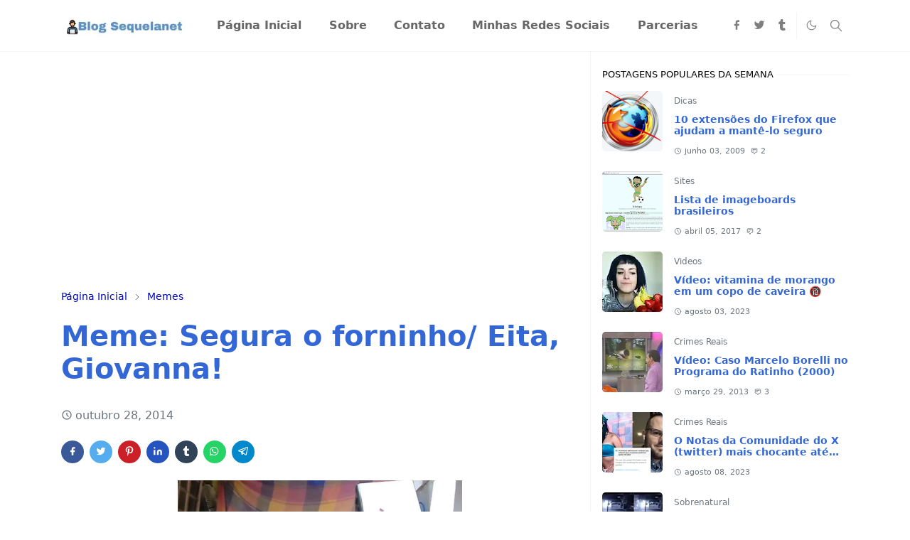

--- FILE ---
content_type: text/html; charset=UTF-8
request_url: https://www.sequelanet.com.br/2014/10/meme-segura-o-forninho-eita-giovanna.html
body_size: 31044
content:
<!DOCTYPE html>
<html dir='ltr' lang='pt-BR'>
<head><meta content='c56f761c882f5ef1' name='yandex-verification'/>
<script>/*<![CDATA[*/function rmurl(e,t){var r=new RegExp(/\?m=0|&m=0|\?m=1|&m=1/g);return r.test(e)&&(e=e.replace(r,""),t&&window.history.replaceState({},document.title,e)),e}const currentUrl=rmurl(location.toString(),!0);null!==localStorage&&"dark"==localStorage.getItem("theme")&&(document.querySelector("html").className="dark-mode");/*]]>*/</script>
<meta content='text/html; charset=UTF-8' http-equiv='Content-Type'/>
<meta content='width=device-width,initial-scale=1' name='viewport'/>
<!-- Primary Meta Tags -->
<link href='https://www.sequelanet.com.br/2014/10/meme-segura-o-forninho-eita-giovanna.html' rel='canonical'/>
<meta content='https://www.sequelanet.com.br/2014/10/meme-segura-o-forninho-eita-giovanna.html' property='og:url'/>
<meta content='Blog Sequelanet Team' name='author'/>
<meta content='Blog Sequelanet' name='application-name'/>
<meta content='general' name='rating'/>
<!-- Favicon -->
<link href='https://www.sequelanet.com.br/favicon.ico' rel='icon' type='image/x-icon'/>
<!-- Theme Color -->
<meta content='#ffffff' name='theme-color'/>
<meta content='#ffffff' name='msapplication-TileColor'/>
<meta content='#ffffff' name='msapplication-navbutton-color'/>
<meta content='#ffffff' name='apple-mobile-web-app-status-bar-style'/>
<meta content='yes' name='apple-mobile-web-app-capable'/>
<!-- Title -->
<title>Meme: Segura o forninho/ Eita, Giovanna! - Blog Sequelanet</title>
<meta content='Meme: Segura o forninho/ Eita, Giovanna! - Blog Sequelanet' name='title'/>
<meta content='Meme: Segura o forninho/ Eita, Giovanna! - Blog Sequelanet' property='og:title'/>
<meta content='Meme: Segura o forninho/ Eita, Giovanna! - Blog Sequelanet' name='twitter:title'/>
<!-- Image -->
<meta content='https://blogger.googleusercontent.com/img/b/R29vZ2xl/AVvXsEgrB3HRVVIMB9HEGpyAyKfTAnv1htKDubS-Kg1TnEeBj9yG3Pplq7w3-Kg96CKNFJpKPoaszxjletKkppUMECEgsR3n7pcdhWWVqc3dY-p34o6FnXGLX032HGKgYO_P_cM1qLkD13m3l6o/s1600/segura+o+forninho+eita+giovanna+(10).jpg' property='og:image'/>
<meta content='https://blogger.googleusercontent.com/img/b/R29vZ2xl/AVvXsEgrB3HRVVIMB9HEGpyAyKfTAnv1htKDubS-Kg1TnEeBj9yG3Pplq7w3-Kg96CKNFJpKPoaszxjletKkppUMECEgsR3n7pcdhWWVqc3dY-p34o6FnXGLX032HGKgYO_P_cM1qLkD13m3l6o/s1600/segura+o+forninho+eita+giovanna+(10).jpg' name='twitter:image'/>
<!-- Description -->
<meta content='Explorando a web: mergulhe no universo dos memes, teorias da conspiração, fenômenos sobrenaturais, neste blog sobre a cultura da internet.' name='description'/>
<meta content='Explorando a web: mergulhe no universo dos memes, teorias da conspiração, fenômenos sobrenaturais, neste blog sobre a cultura da internet.' property='og:description'/>
<meta content='Explorando a web: mergulhe no universo dos memes, teorias da conspiração, fenômenos sobrenaturais, neste blog sobre a cultura da internet.' name='twitter:description'/>
<!-- Open Graph / Facebook -->
<meta content='' property='fb:app_id'/>
<meta content='' property='article:author'/>
<meta content='website' property='og:type'/>
<meta content='pt-BR' property='og:locale'/>
<meta content='Blog Sequelanet' property='og:site_name'/>
<meta content='https://www.sequelanet.com.br/2014/10/meme-segura-o-forninho-eita-giovanna.html' property='og:url'/>
<meta content='Meme: Segura o forninho/ Eita, Giovanna!' property='og:image:alt'/>
<!-- Twitter -->
<meta content='' name='twitter:site'/>
<meta content='' name='twitter:creator'/>
<meta content='summary_large_image' name='twitter:card'/>
<meta content='https://www.sequelanet.com.br/2014/10/meme-segura-o-forninho-eita-giovanna.html' name='twitter:url'/>
<meta content='Meme: Segura o forninho/ Eita, Giovanna!' name='twitter:image:alt'/>
<!-- Feed -->
<link rel="alternate" type="application/atom+xml" title="Blog Sequelanet - Atom" href="https://www.sequelanet.com.br/feeds/posts/default" />
<link rel="alternate" type="application/rss+xml" title="Blog Sequelanet - RSS" href="https://www.sequelanet.com.br/feeds/posts/default?alt=rss" />
<link rel="service.post" type="application/atom+xml" title="Blog Sequelanet - Atom" href="https://www.blogger.com/feeds/3663265659888134547/posts/default" />

<link rel="alternate" type="application/atom+xml" title="Blog Sequelanet - Atom" href="https://www.sequelanet.com.br/feeds/8836564373817728673/comments/default" />
<link href='https://cdn.jsdelivr.net/npm/bootstrap@5.1.3/dist/css/bootstrap.min.css' media='print' onload='if(media!="all")media="all"' rel='stylesheet'/><noscript><link href='https://cdn.jsdelivr.net/npm/bootstrap@5.1.3/dist/css/bootstrap.min.css' rel='stylesheet'/></noscript>
<style id='page-skin-1' type='text/css'><!--
/*
-----------------------------------------------
JetTheme Blogger Template
Name		: JetTheme Newspaper
Version		: 1.9
Designer	: jettheme
URL			: www.jettheme.com
-----------------------------------------------
*/
:root{
--bs-font-sans-serif:system-ui,-apple-system,Segoe UI,Helvetica Neue,Arial,Noto Sans,Liberation Sans,sans-serif,Apple Color Emoji,Segoe UI Emoji,Segoe UI Symbol,Noto Color Emoji;
--bs-body-bg:#ffffff;
--bs-body-color:#000000;
--jt-primary:#3367d6;
--jt-heading-color:#3367d6;
--jt-heading-link:#3367d6;
--jt-heading-hover:#3367d6;
--jt-link-color:#0009bc;
--jt-link-hover:#c6dafc;
--jt-blockquote:#C6DAFC;
--jt-btn-primary:#38b3f6;
--jt-btn-primary-hover:#f52f2f;
--jt-btn-light-hover:#3367d6;
--jt-border-light:#f4f4f4;
--jt-bg-light:#f3f7f9;
--jt-archive-bg:#fff;
--jt-nav-color:#686868;
--jt-nav-hover:#7BAAF7;
--jt-nav-selected:#3367D6;
--jt-dropdown-bg:#ffffff;
--jt-dropdown-color:#686868;
--jt-dropdown-hover:#f67938;
--jt-dropdown-selected:#f67938;
--jt-header-bg:#ffffff;
--jt-header-color:#7e7e7e;
--jt-header-border:#f4f4f4;
--jt-footer-bg:#56686b;
--jt-footer-color:#aab4b6;
--jt-footer-link:#aab4b6;
--jt-footer-border:#5e686b;
--jt-socket-bg:#4c4f72;
--jt-socket-color:#aab4b6;
--jt-popup-bg:#fff
}
.dark-mode{
--bs-body-bg:hsl(210,11%,15%);
--bs-body-color:hsl(210,11%,80%);
--jt-heading-color:hsl(210,11%,80%);
--jt-heading-link:hsl(210,11%,80%);
--jt-btn-light-hover:hsl(210,11%,85%);
--jt-border-light:hsl(210,11%,20%);
--jt-bg-light:hsl(210,11%,20%);
--jt-archive-bg:hsl(210,11%,17%);
--jt-nav-color:hsl(210,11%,70%);
--jt-dropdown-bg:hsl(210,11%,18%);
--jt-dropdown-color:hsl(210,11%,70%);
--jt-header-bg:hsl(210,11%,15%);
--jt-header-color:hsl(210,11%,80%);
--jt-header-border:hsl(210,11%,20%);
--jt-footer-bg:hsl(210,11%,15%);
--jt-footer-color:hsl(210,11%,80%);
--jt-footer-border:hsl(210,11%,20%);
--jt-socket-bg:hsl(210,11%,17%);
--jt-socket-color:hsl(210,11%,80%);
--jt-popup-bg:hsl(210,11%,17%)
}
body{
font:normal normal 16px system-ui,-apple-system,Segoe UI,Helvetica Neue,Arial,Noto Sans,Liberation Sans,sans-serif,Apple Color Emoji,Segoe UI Emoji,Segoe UI Symbol,Noto Color Emoji;
color:var(--bs-body-color);
background-color:var(--bs-body-bg);
line-height:2.4;
-webkit-font-smoothing:antialiased;
-moz-osx-font-smoothing:grayscale;
text-rendering:optimizeLegibility
}
.d-block{
display:none
}
.h1,.h2,.h3,.h4,.h5,.h6,h1,h2,h3,h4,h5,h6{
font:normal bold 40px var(--bs-font-sans-serif)
}
a{
transition-property:background-color,border-color,color,fill,stroke;
transition-timing-function:cubic-bezier(.4,0,.2,1);
transition-duration:.3s;
text-decoration:none;
color:var(--jt-link-color)
}
a:hover{
color:var(--jt-link-hover)
}
.fs-7{
font-size:.875rem
}
.fs-8{
font-size:.75rem
}
.fs-9{
font-size:.7rem
}
.btn{
box-shadow:none!important
}
.btn-sm{
min-width:32px;
min-height:32px
}
img,svg,iframe{
max-width:100%
}
img{
height:auto;
object-fit:cover
}
label{
cursor:pointer
}
.visually-hidden{
position:unset!important
}
.form-control:focus{
box-shadow:none;
border-color:var(--jt-primary)
}
.form-control::placeholder{
opacity:.5
}
.dropdown-toggle::after{
border-width:.25em .25em 0
}
.dropdown-menu{
margin:0;
padding:0
}
.px-3{
padding-right:1rem;
padding-left:1rem
}
.ratio:before{
content:none
}
.ratio-1x1{
padding-bottom:100%
}
.ratio-4x3{
padding-bottom:75%
}
.ratio-16x9{
padding-bottom:56.25%
}
.ratio-21x9{
padding-bottom:43%
}
.object-cover{
object-fit:cover
}
.max-w-80{
max-width:80%
}
.jt-text-primary,.hover-text-primary:hover,input:checked~.check-text-primary{
color:var(--jt-primary)!important
}
.jt-btn-primary,.jt-btn-outline-primary:hover{
color:#000;
background-color:var(--jt-btn-primary);
border-color:var(--jt-btn-primary)
}
.jt-btn-light{
color:var(--bs-body-color);
background-color:var(--jt-bg-light);
border-color:var(--jt-bg-light)
}
.jt-btn-light:hover{
color:var(--jt-btn-light-hover)
}
.jt-btn-primary:hover,.hover-btn-primary:hover,input:checked+.jt-btn-outline-primary{
color:#fff!important;
background-color:var(--jt-btn-primary-hover)!important;
border-color:var(--jt-btn-primary-hover)!important
}
.jt-btn-outline-primary{
color:var(--jt-btn-primary);
border-color:var(--jt-btn-primary)
}
.jt-bg-primary{
background-color:var(--jt-primary)
}
.jt-bg-light{
background-color:var(--jt-bg-light)
}
.bg-archive{
background-color:var(--jt-archive-bg)
}
.jt-border-light{
border-color:var(--jt-border-light)!important
}
input:checked~.d-block-check{
display:block!important
}
input:checked~.d-none-check{
display:none!important
}
.dropdown-menu,.accordion-item,.accordion-header{
background-color:var(--bs-body-bg);
color:var(--bs-body-color);
border-color:var(--jt-border-light)
}
.lazyload{
transition-property:opacity;
transition-timing-function:cubic-bezier(.4,0,.2,1);
transition-duration:.3s;
opacity:0
}
.lazyload.loaded{
opacity:1
}
.cursor-default{
cursor:default!important
}
.drag-scroll{
cursor:grab
}
.drag-scroll.row>*{
scroll-snap-align:center
}
.drag-scroll.row>*{
max-width:80%
}
.drag-scroll.row-cols-2>*{
max-width:45%
}
pre{
background-color:var(--jt-bg-light);
margin-bottom:1rem;
padding:1rem;
font-size:.75rem
}
blockquote{
border-left:5px solid var(--jt-blockquote);
color:inherit;
font-size:1.125rem;
margin-bottom:1.5rem;
margin-top:1.5rem;
padding-left:1rem
}
.header-animate.header-hidden{
transform:translateY(-100%);
box-shadow:none!important
}
#header{
background-color:var(--jt-header-bg);
color:var(--jt-header-color);
transition-property:transform;
transition-timing-function:cubic-bezier(.4,0,.2,1);
transition-duration:.3s;
min-height:50px;
border-bottom:1px solid var(--jt-header-border);
z-index:9999
}
.header-social{
border-right:1px solid var(--jt-header-border)
}
.jt-icon{
display:inline-block;
height:1em;
vertical-align:-.15em;
width:1em;
fill:none;
stroke:currentColor;
stroke-linecap:round;
stroke-linejoin:round;
stroke-width:2
}
.jt-icon-center{
font-family:sans-serif
}
.icon-dark,.dark-mode .icon-light{
display:none
}
.dark-mode .icon-dark{
display:block
}
#dark-toggler,#search-toggler,#navbar-toggler{
line-height:1
}
#dark-toggler{
font-size:17px
}
#footer{
background-color:var(--jt-footer-bg);
color:var(--jt-footer-color);
border-top:1px solid var(--jt-footer-border)
}
#socket{
background-color:var(--jt-socket-bg);
color:var(--jt-socket-color)
}
#navbar{
z-index:9999
}
#navbar .menu-item{
position:relative
}
#navbar .nav-link{
min-height:40px
}
#navbar .dropdown-toggle{
cursor:pointer;
align-items:center;
display:flex
}
#navbar.d-block,#navbar .dropdown-menu,#navbar .nav-link,#navbar .dropdown-toggle{
-webkit-transition:.3s;
-ms-transition:.3s;
-o-transition:.3s;
transition:.3s
}
#navbar .navbar-nav>.menu-item>.nav-link{
font:normal bold 16px var(--bs-font-sans-serif);
line-height:1.5;
color:var(--jt-nav-color)
}
#navbar .navbar-nav>.menu-item:hover>.nav-link,#navbar .navbar-nav>.menu-item:hover>.dropdown-toggle{
color:var(--jt-nav-hover)
}
#navbar .navbar-nav>.menu-item>.nav-link.active,#navbar .navbar-nav>.menu-item>.active~.dropdown-toggle{
color:var(--jt-nav-selected)
}
.logo-wrap{
width:200px
}
#search-header .dropdown-menu{
background-color:var(--jt-dropdown-bg);
color:var(--jt-dropdown-color);
border-color:var(--jt-header-border);
min-width:300px;
right:0;
top:100%
}
.blog-admin{
display:none
}
#pagination li+li{
margin-left:5px
}
.no-items{
display:none
}
.feature-image,.separator,.tr-caption-container{
margin-bottom:0rem
}
.tr-caption-container{
width:100%
}
.separator a,.tr-caption-container a{
margin:0!important;
padding:0!important
}
.tr-caption{
font-size:12px;
font-style:italic
}
#special-home{
margin-bottom:1.5rem
}
.section>.widget:last-child,#special-categories>.widget{
margin-bottom:0!important
}
#post-body .widget{
margin-top:1.5rem
}
.item-title{
color:var(--jt-heading-link)
}
.item-title{
-webkit-line-clamp:2;
-webkit-box-orient:vertical;
display:-webkit-box;
text-overflow:ellipsis;
overflow:hidden
}
.item-title:hover{
color:var(--jt-heading-hover)
}
#comment-editor{
width:100%
}
#primary .widget-title{
font-weight:300;
text-transform:uppercase
}
#footer .widget-title{
text-transform:uppercase
}
#footer .widget-title,#sidebar .widget-title{
font-size:13px!important
}
#footer .widget-title:after{
content:"";
display:block;
width:50px;
border-bottom:2px solid var(--jt-primary);
margin-top:10px
}
#primary .widget-title>span{
background-color:var(--bs-body-bg);
padding-right:5px;
position:relative
}
#main .widget-title:before,#sidebar .widget-title:before{
background-color:var(--jt-bg-light);
content:"";
height:1px;
display:block;
position:absolute;
top:50%;
transform:translateY(-50%);
width:100%
}
#main .widget-title:before{
border-right:30px solid var(--jt-primary);
height:5px
}
.send-success:not(.loading) .contact-form-msg,.send-error:not(.loading) .contact-form-msg{
display:block!important
}
.send-success .contact-form-msg{
border-color:rgba(25,135,84,.3)!important
}
.send-error .contact-form-msg{
border-color:rgba(255,193,7,.3)!important
}
.send-success .contact-form-msg:before{
content:attr(data-success)
}
.send-error .contact-form-msg:before{
content:attr(data-error)
}
hr.example-ads:before{
content:"Advertisement here"
}
hr.example-ads{
background-color:var(--jt-bg-light);
border-radius:.25rem;
font-size:.875rem;
height:auto;
margin:0;
opacity:1;
padding:1.5rem 0;
text-align:center
}
.blog-archive>ul{
border:none!important;
padding-left:0!important
}
body>.google-auto-placed{
margin:0 auto 1.5rem;
max-width:1108px
}
.google-auto-placed>ins{
margin:0!important
}
.pop-bottom{
background-color:var(--jt-popup-bg);
animation:5s cubic-bezier(.60,.04,.98,.335) fadeIn;
box-shadow:0 -.125rem 1rem rgba(0,0,0,.1)
}
.pop-bottom-toggle{
background-color:var(--jt-popup-bg);
box-shadow:6px -6px 1rem rgba(0,0,0,.1)
}
@keyframes fadeIn{
0%{
opacity:0;
pointer-events:none;
transform:translateY(75%)
}
75%{
opacity:0;
pointer-events:unset
}
100%{
opacity:1;
transform:translateY(0)
}
}
.h1,h1{
font-size:calc(1.375rem + 1.5vw)
}
.h2,h2{
font-size:calc(1.325rem + .9vw)
}
.h3,h3{
font-size:calc(1.3rem + .6vw)
}
.h4,h4{
font-size:calc(1.275rem + .3vw)
}
.h5,h5{
font-size:18px
}
.h6,h6{
font-size:16px
}
.entry-title{
color:var(--jt-heading-color)
}
.entry-text h1,.entry-text h2,.entry-text h3,.entry-text h4,.entry-text h5,.entry-text h6{
color:var(--jt-heading-color);
padding-top:1em;
margin-bottom:1rem
}
.entry-text li{
margin-bottom:.5rem
}
@media (min-width:576px){
.drag-scroll.row-cols-sm-2>*{
max-width:40%
}
.drag-scroll.flex-lg-wrap{
cursor:default
}
.drag-scroll.flex-sm-wrap>*{
max-width:none
}
.ratio-sm-4x3{
padding-bottom:75%
}
.ratio-sm-16x9{
padding-bottom:56.25%
}
#post-pager .next-page{
border-left:1px solid
}
}
@media (min-width:768px){
.fs-md-4{
font-size:calc(1.275rem + .3vw)!important
}
.fs-md-5{
font-size:1.25rem!important
}
.fs-md-6{
font-size:1rem!important
}
.fs-md-7{
font-size:0.875rem!important
}
.drag-scroll.row-cols-md-3>*{
max-width:30%
}
.drag-scroll.flex-lg-wrap{
cursor:default
}
.drag-scroll.flex-md-wrap>*{
max-width:none
}
.position-md-relative{
position:relative
}
.border-md-end{
border-right-width:1px!important;
border-right-style:solid
}
}
@media (min-width:992px){
.d-lg-flex{
display:flex
}
.col-lg-4{
flex:0 0 auto;
width:33.33333333%
}
.col-lg-8{
flex:0 0 auto;
width:66.66666667%
}
.drag-scroll.row-cols-lg-4>*{
max-width:23%
}
.drag-scroll.flex-lg-wrap{
cursor:default
}
.drag-scroll.flex-lg-wrap>*{
max-width:none
}
.border-lg-end{
border-right-width:1px!important;
border-right-style:solid
}
#navbar .navbar-nav>.menu-item{
display:flex
}
#navbar .dropdown-menu{
background-color:var(--jt-dropdown-bg);
border-color:var(--jt-header-border);
margin-top:-10px;
display:block;
opacity:0;
visibility:hidden;
pointer-events:none;
box-shadow:5px 10px 10px -5px rgba(0,0,0,.14);
top:100%;
min-width:150px
}
#navbar .dropdown-menu .nav-link{
padding-right:20px;
font-size:15px;
color:var(--jt-dropdown-color)
}
#navbar .dropdown-menu .dropdown-toggle{
position:absolute;
right:10px;
top:20px
}
#navbar .dropdown-menu .dropdown-menu{
left:100%;
top:-1px
}
#navbar .dropdown-menu .menu-item:hover>.nav-link,#navbar .dropdown-menu .menu-item:hover>.dropdown-toggle{
color:var(--jt-dropdown-hover)
}
#navbar .dropdown-menu .menu-item>.nav-link.active,#navbar .dropdown-menu .menu-item>.active~.dropdown-toggle{
color:var(--jt-dropdown-selected)
}
#navbar .menu-item:hover>.dropdown-menu{
opacity:1;
visibility:visible;
pointer-events:unset;
margin:0
}
#navbar .navbar-nav>.menu-item>.nav-link{
padding:1.5rem 1.2rem;
white-space:nowrap
}
#navbar .navbar-nav>.menu-item>.dropdown-toggle{
bottom:0;
pointer-events:none;
position:absolute;
right:5px;
top:3px
}
#footer-widget .widget{
margin-bottom:0!important
}
#sidebar{
border-left:1px solid var(--jt-border-light)
}
}
@media (min-width:1200px){
.container {
max-width:1140px
}
.fs-md-4{
font-size:1.5rem!important
}
.h1,h1{
font-size:40px
}
.h2,h2{
font-size:26px
}
.h3,h3{
font-size:22px
}
.h4,h4{
font-size:20px
}
}
@media (min-width:1600px){
.container {
max-width:1500px
}
}
@media (max-width:991.98px){
.drag-scroll{
overflow-x:auto!important;
scroll-snap-type:x mandatory
}
input:checked~.dropdown-menu{
display:block
}
input:checked+.dropdown-toggle{
color:var(--jt-dropdown-selected)
}
.logo-wrap{
width:150px
}
#search-header .dropdown-menu{
width:100%
}
#navbar{
background-color:var(--jt-header-bg);
padding-top:70px;
padding-bottom:30px;
position:fixed;
left:0;
right:0;
top:0;
bottom:0;
width:auto
}
#navbar.d-block{
opacity:0;
transform:translateX(-20%)
}
#navbar.show{
transform:translateX(0);
opacity:1
}
#navbar .navbar-nav{
max-height:100%;
overflow-y:auto
}
#navbar .nav-link{
border-bottom:1px solid var(--jt-header-border);
font-size:16px!important;
color:var(--jt-dropdown-color)
}
#navbar .menu-item:hover>.nav-link{
color:var(--jt-dropdown-hover)
}
#navbar .active>.nav-link{
color:var(--jt-dropdown-selected)
}
#navbar .dropdown-toggle{
border-left:1px solid var(--jt-header-border);
height:2.5rem;
padding:0 1rem;
position:absolute;
right:0;
top:0
}
#navbar .dropdown-menu{
background-color:var(--jt-dropdown-bg);
border:none;
padding-left:10px
}
#sidebar{
border-top: 1px solid var(--jt-border-light);
}
}
@media (max-width:575.98px){
#post-pager .prev-page+.next-page{
border-top:1px solid
}
.full-width,.px-3 .google-auto-placed{
margin-left:-1rem;
margin-right:-1rem;
width:auto!important
}
#footer-widget .widget{
padding-left:3rem;
padding-right:3rem
}
}
/*Your custom CSS is here*/
--></style>
<!-- Your Style and Script before </head> is here -->
<!-- Google tag (gtag.js) -->
<script async='async' src='https://www.googletagmanager.com/gtag/js?id=G-7LBGFV5VVP'></script>
<script>
  window.dataLayer = window.dataLayer || [];
  function gtag(){dataLayer.push(arguments);}
  gtag('js', new Date());

  gtag('config', 'G-7LBGFV5VVP');
</script>
<script async='async' src='https://fundingchoicesmessages.google.com/i/pub-1188692907879286?ers=1'></script><script>(function() {function signalGooglefcPresent() {if (!window.frames['googlefcPresent']) {if (document.body) {const iframe = document.createElement('iframe'); iframe.style = 'width: 0; height: 0; border: none; z-index: -1000; left: -1000px; top: -1000px;'; iframe.style.display = 'none'; iframe.name = 'googlefcPresent'; document.body.appendChild(iframe);} else {setTimeout(signalGooglefcPresent, 0);}}}signalGooglefcPresent();})();</script>
<script async='async' src='https://news.google.com/swg/js/v1/swg-basic.js' type='application/javascript'></script>
<script>
  (self.SWG_BASIC = self.SWG_BASIC || []).push( basicSubscriptions => {
    basicSubscriptions.init({
      type: "NewsArticle",
      isPartOfType: ["Product"],
      isPartOfProductId: "CAowv9HFCw:openaccess",
      clientOptions: { theme: "light", lang: "pt-BR" },
    });
  });
</script>
</head><body class="d-block is-single"><textarea disabled readonly id="element-h" style="display:none"><style>/*<link href='https://www.blogger.com/dyn-css/authorization.css?targetBlogID=3663265659888134547&amp;zx=a1fe8452-6c6b-4849-a86a-f619d8fdee71' media='none' onload='if(media!=&#39;all&#39;)media=&#39;all&#39;' rel='stylesheet'/><noscript><link href='https://www.blogger.com/dyn-css/authorization.css?targetBlogID=3663265659888134547&amp;zx=a1fe8452-6c6b-4849-a86a-f619d8fdee71' rel='stylesheet'/></noscript>
<meta name='google-adsense-platform-account' content='ca-host-pub-1556223355139109'/>
<meta name='google-adsense-platform-domain' content='blogspot.com'/>

<!-- data-ad-client=ca-pub-1188692907879286 -->

</head><body>*/</style></textarea>
<header class='header-animate sticky-top navbar py-0 navbar-expand-lg' content='itemid' id='header' itemid='#header' itemscope='itemscope' itemtype='https://schema.org/WPHeader'>
<input class='d-none' id='navbar-toggle' type='checkbox'/>
<div class='container position-relative px-3 flex-nowrap section' id='header-main'><div class='widget HTML logo-wrap position-relative' data-version='2' id='HTML10'>
<a class='d-block navbar-brand' href='https://www.sequelanet.com.br/'>
<img alt='Blog Sequelanet' height='55' loading='lazy' src='https://blogger.googleusercontent.com/img/b/R29vZ2xl/AVvXsEgj0tkr51H1-Lls0rmQ5xQgj6qyS-PDbppFta6k1PE2W2INxoNfzV0dyqWhQAlL4CEc2zMDy5suHVwOprVgQ02prR2mx8RxgNrKRwFsNpLROkXzyQ6juAyA3ehvrwVtIJjAbxVYmnBR9XN34dSam0DFvWjyQZXhuDzF33HEPsyuOT-rtLZSOOUKzmp_qmw/s175/logosequelanet.webp' width='175'/>
</a>
</div><div class='widget LinkList d-flex align-self-stretch align-items-center order-lg-1 ms-auto' data-version='2' id='LinkList10'>
<div class='header-social d-flex pe-1'><a aria-label='facebook' class='px-2 text-reset jt-icon-center i-facebook' href='https://www.facebook.com/sequelanet/' rel='noopener' target='_blank'><svg aria-hidden='true' class='jt-icon'><use xlink:href='#i-facebook'></use></svg></a><a aria-label='twitter' class='px-2 text-reset jt-icon-center i-twitter' href='https://bsky.app/profile/sequelanet.bsky.social' rel='noopener' target='_blank'><svg aria-hidden='true' class='jt-icon'><use xlink:href='#i-twitter'></use></svg></a><a aria-label='tumblr' class='px-2 text-reset jt-icon-center i-tumblr' href='https://www.tumblr.com/sequelanet' rel='noopener' target='_blank'><svg aria-hidden='true' class='jt-icon'><use xlink:href='#i-tumblr'></use></svg></a></div>
<div class='d-flex align-self-stretch align-items-center ps-1' id='dark-header'>
<label aria-label='Toggle Dark Mode' class='p-2 jt-icon-center' id='dark-toggler'><svg aria-hidden='true' class='jt-icon'><use class='icon-light' xlink:href='#i-moon'></use><use class='icon-dark' xlink:href='#i-sun'></use></svg></label>
</div>
<div class='d-flex align-self-stretch align-items-center position-md-relative' id='search-header'>
<input class='d-none' id='search-toggle' type='checkbox'/>
<label aria-label='Toggle search' class='p-2 check-text-primary hover-text-primary jt-icon-center' for='search-toggle' id='search-toggler'><svg aria-hidden='true' class='fs-5 jt-icon'><use xlink:href='#i-search'></use></svg></label>
<div class='dropdown-menu p-1 shadow-sm d-block-check'>
<form action='https://www.sequelanet.com.br/search' class='input-group' method='GET' target='_top'>
<input class='form-control fs-7 border-0 rounded-0 bg-transparent text-reset' id='search-input' name='q' placeholder='Enter your search' required='required' type='text' value=''/>
<input name='max-results' type='hidden' value='10'/>
<button class='btn btn-sm fw-bold py-2 px-4 rounded-pill border-0 jt-btn-primary m-0' type='submit'>Search</button>
</form>
</div>
</div>
<div class='d-flex align-self-stretch align-items-center d-lg-none'>
<label aria-label='Toggle navigation' class='p-1 jt-icon-center hover-text-primary' for='navbar-toggle' id='navbar-toggler'><svg aria-hidden='true' class='fs-3 jt-icon'><use xlink:href='#i-menu'></use></svg></label>
</div>
</div><div class='widget LinkList collapse navbar-collapse' data-version='2' id='navbar'>
<label class='d-flex position-absolute fs-1 d-lg-none mt-4 me-4 top-0 end-0' for='navbar-toggle'><svg aria-hidden='true' class='jt-icon'><use xlink:href='#i-close'></use></svg></label>
<ul class='navbar-nav px-4 p-lg-0 container' itemscope='itemscope' itemtype='http://schema.org/SiteNavigationElement'>
<li class="menu-item"><a class='nav-link' href='/' itemprop='url'>
<span itemprop='name'>Página Inicial</span></a>
</li><li class="menu-item"><a class='nav-link' href='/p/sobre.html' itemprop='url'>
<span itemprop='name'>Sobre</span></a>
</li><li class="menu-item"><a class='nav-link' href='/p/contato.html' itemprop='url'>
<span itemprop='name'>Contato</span></a>
</li><li class="menu-item"><a class='nav-link' href='/p/minhas-redes-sociais.html' itemprop='url'>
<span itemprop='name'>Minhas Redes Sociais</span></a>
</li><li class="menu-item"><a class='nav-link' href='/p/parcerias.html' itemprop='url'>
<span itemprop='name'>Parcerias</span></a></li></ul>
</div></div>
</header>
<div class='position-relative border-bottom jt-border-light no-items section' id='extra-menu'>
</div>
<!--Main Content-->
<div id='primary'>
<div class='container px-0'>
<div class='d-lg-flex' id='main-content'>
<div class='col-lg-8 px-3' id='main'>
<div class='pt-4 section' id='before-post'><div class='widget HTML position-relative mb-4' data-version='2' id='HTML12'>
<div class='widget-content text-break'><script async="async" src="https://pagead2.googlesyndication.com/pagead/js/adsbygoogle.js?client=ca-pub-1188692907879286" crossorigin="anonymous" ></script>
<!-- seq beforepost -->
<ins class="adsbygoogle"
     style="display:block"
     data-ad-client="ca-pub-1188692907879286"
     data-ad-slot="6067396159"
     data-ad-format="auto"
     data-full-width-responsive="true"></ins>
<script>
     (adsbygoogle = window.adsbygoogle || []).push({});
</script></div>
</div></div>
<div class='pt-4 pb-5 section' id='blog-post'><div class='widget Blog' data-version='2' id='Blog1'>
<div itemscope='itemscope' itemtype='https://schema.org/BreadcrumbList' style='--bs-breadcrumb-divider: url("data:image/svg+xml,%3Csvg xmlns=&#39;http://www.w3.org/2000/svg&#39; height=&#39;8&#39; width=&#39;8&#39; fill=&#39;none&#39; viewbox=&#39;0 0 24 24&#39; stroke=&#39;%23686868&#39;%3E%3Cpath stroke-linecap=&#39;round&#39; stroke-linejoin=&#39;round&#39; stroke-width=&#39;1&#39; d=&#39;M 0.5,0.5 4,4 0.5,7.5&#39;/%3E%3C/svg%3E");'>
<ol class='breadcrumb d-block text-nowrap fs-7 overflow-hidden text-truncate'>
<li class='breadcrumb-item d-inline-block' itemprop='itemListElement' itemscope='itemscope' itemtype='https://schema.org/ListItem'>
<a href='https://www.sequelanet.com.br/' itemprop='item' rel='tag' title='Home'><span itemprop='name'>Página Inicial</span></a>
<meta content='1' itemprop='position'/>
</li>
<li class='breadcrumb-item d-inline-block' itemprop='itemListElement' itemscope='itemscope' itemtype='https://schema.org/ListItem'>
<a href='https://www.sequelanet.com.br/search/label/Memes?max-results=10' itemprop='item' rel='tag' title='Memes'><span itemprop='name'>Memes</span></a>
<meta content='2' itemprop='position'/>
</li>
</ol>
</div>
<article class='mb-5' id='single-content'>
<script type='application/ld+json'>
{
  "@context": "http://schema.org/",
  "@type": "NewsArticle",
  "mainEntityOfPage": {
    "@type": "WebPage",
    "@id": "https://www.sequelanet.com.br/2014/10/meme-segura-o-forninho-eita-giovanna.html"
  },
  "author": {
    "@type": "Person",
    "name": "Edu Chaves",
    "url": "https://www.blogger.com/profile/04770148362223949576"
  },
  "publisher": {
    "@type": "Organization",
    "name": "Blog Sequelanet"
  },
  "headline": "Meme: Segura o forninho/ Eita, Giovanna!",
  "description": "Explorando a web: mergulhe no universo dos memes, teorias da conspiração, fenômenos sobrenaturais, neste blog sobre a cultura da internet.",
  "image": "https://blogger.googleusercontent.com/img/b/R29vZ2xl/AVvXsEgrB3HRVVIMB9HEGpyAyKfTAnv1htKDubS-Kg1TnEeBj9yG3Pplq7w3-Kg96CKNFJpKPoaszxjletKkppUMECEgsR3n7pcdhWWVqc3dY-p34o6FnXGLX032HGKgYO_P_cM1qLkD13m3l6o/s1600/segura+o+forninho+eita+giovanna+(10).jpg",
  "datePublished": "2014-10-28T14:45:00-03:00",
  "dateModified": "2023-03-11T17:27:09-03:00"
}
</script>
<header class='entry-header mb-3'>
<h1 class='entry-title mb-4'>Meme: Segura o forninho/ Eita, Giovanna!</h1>
<div class='entry-meta mb-3 text-secondary d-flex flex-wrap fw-light'>
<div class='me-3'><svg aria-hidden='true' class='me-1 jt-icon'><use xlink:href='#i-clock'></use></svg><span class='date-format' data-date='2014-10-28T14:45:00-03:00'>outubro 28, 2014</span></div>
<div class='d-none'><svg aria-hidden='true' class='me-1 jt-icon'><use xlink:href='#i-eye'></use></svg><span class='jt-get-view' data-id='8836564373817728673' data-increment='true'></span></div>
</div>
</header>
<div class='social-share mb-3'>
<div class='d-flex fs-5'>
<a class='me-2 mb-2 btn btn-sm jt-icon-center text-white rounded-pill' href='https://www.facebook.com/sharer.php?u=https://www.sequelanet.com.br/2014/10/meme-segura-o-forninho-eita-giovanna.html' rel='nofollow noopener noreferrer' style='background-color:#3b5998' target='_blank' title='Facebook Share'><svg aria-hidden='true' class='jt-icon'><use xlink:href='#i-facebook'></use></svg></a>
<a class='me-2 mb-2 btn btn-sm jt-icon-center text-white rounded-pill' href='https://twitter.com/intent/tweet?url=https://www.sequelanet.com.br/2014/10/meme-segura-o-forninho-eita-giovanna.html' rel='nofollow noopener noreferrer' style='background-color:#55acee' target='_blank' title='Tweet This'><svg aria-hidden='true' class='jt-icon'><use xlink:href='#i-twitter'></use></svg></a>
<a class='me-2 mb-2 btn btn-sm jt-icon-center text-white rounded-pill' href='https://pinterest.com/pin/create/button/?url=https://www.sequelanet.com.br/2014/10/meme-segura-o-forninho-eita-giovanna.html&media=https://blogger.googleusercontent.com/img/b/R29vZ2xl/AVvXsEgrB3HRVVIMB9HEGpyAyKfTAnv1htKDubS-Kg1TnEeBj9yG3Pplq7w3-Kg96CKNFJpKPoaszxjletKkppUMECEgsR3n7pcdhWWVqc3dY-p34o6FnXGLX032HGKgYO_P_cM1qLkD13m3l6o/s1600/segura+o+forninho+eita+giovanna+(10).jpg' rel='nofollow noopener noreferrer' style='background-color:#cb2027' target='_blank' title='Pin It'><svg aria-hidden='true' class='jt-icon'><use xlink:href='#i-pinterest'></use></svg></a>
<a class='me-2 mb-2 btn btn-sm jt-icon-center text-white rounded-pill' href='https://www.linkedin.com/sharing/share-offsite/?url=https://www.sequelanet.com.br/2014/10/meme-segura-o-forninho-eita-giovanna.html' rel='nofollow noopener noreferrer' style='background-color:#2554bf' target='_blank' title='Linkedin Share'><svg aria-hidden='true' class='jt-icon'><use xlink:href='#i-linkedin'></use></svg></a>
<a class='me-2 mb-2 btn btn-sm jt-icon-center text-white rounded-pill' href='https://www.tumblr.com/share/link?url=https://www.sequelanet.com.br/2014/10/meme-segura-o-forninho-eita-giovanna.html' rel='nofollow noopener noreferrer' style='background-color:#314358' target='_blank' title='Tumblr Share'><svg aria-hidden='true' class='jt-icon'><use xlink:href='#i-tumblr'></use></svg></a>
<a class='me-2 mb-2 btn btn-sm jt-icon-center text-white rounded-pill' href='https://wa.me/?text=https://www.sequelanet.com.br/2014/10/meme-segura-o-forninho-eita-giovanna.html' rel='nofollow noopener noreferrer' style='background-color:#25d366' target='_blank' title='Share to whatsapp'><svg aria-hidden='true' class='jt-icon'><use xlink:href='#i-whatsapp'></use></svg></a>
<a class='me-2 mb-2 btn btn-sm jt-icon-center text-white rounded-pill' href='https://t.me/share/url?url=https://www.sequelanet.com.br/2014/10/meme-segura-o-forninho-eita-giovanna.html' rel='nofollow noopener noreferrer' style='background-color:#0088cc' target='_blank' title='Share to telegram'><svg aria-hidden='true' class='jt-icon'><use xlink:href='#i-telegram'></use></svg></a>
</div>
</div>
<div class='entry-text text-break mb-5' id='post-body'>
<div class="separator" style="clear: both; text-align: center;">
<a href="https://blogger.googleusercontent.com/img/b/R29vZ2xl/AVvXsEgrB3HRVVIMB9HEGpyAyKfTAnv1htKDubS-Kg1TnEeBj9yG3Pplq7w3-Kg96CKNFJpKPoaszxjletKkppUMECEgsR3n7pcdhWWVqc3dY-p34o6FnXGLX032HGKgYO_P_cM1qLkD13m3l6o/s1600/segura+o+forninho+eita+giovanna+(10).jpg" style="margin-left: 1em; margin-right: 1em;"><img border="0" height="225" loading="lazy" src="https://blogger.googleusercontent.com/img/b/R29vZ2xl/AVvXsEgrB3HRVVIMB9HEGpyAyKfTAnv1htKDubS-Kg1TnEeBj9yG3Pplq7w3-Kg96CKNFJpKPoaszxjletKkppUMECEgsR3n7pcdhWWVqc3dY-p34o6FnXGLX032HGKgYO_P_cM1qLkD13m3l6o/s1600-rw/segura+o+forninho+eita+giovanna+(10).jpg" width="400" /></a></div><div class="separator" style="clear: both; text-align: center;"><br /></div>
O vídeo (abaixo) fez sucesso em setembro de 2013, no qual uma menina &#8211; chamada Giovanna &#8211; filmada pela prima Wanessa, dança funk em cima de uma mesa e acaba derrubando um forno. Ela leva bronca da mãe. Na época, o vídeo foi bastante comentado, mas o meme viralizou mais ainda em agosto deste ano. A partir desse vídeo que surgiu expressões meméticas como "Eita Giovanna", "Segura o forninho"e "Mãe, o forninho caiu!". Assista e confira montagens do meme:<br />
<a name="more"></a><br />
<div style="text-align: center;">
<b>Foi dançar funk e quebrou o forninho</b></div>
<div align="center"><iframe width="560" height="315" src="https://www.youtube.com/embed/ILLhH2lXERI" title="YouTube video player" frameborder="0" allow="accelerometer; autoplay; clipboard-write; encrypted-media; gyroscope; picture-in-picture; web-share" allowfullscreen></iframe></div>
<br />
<br />
<div style="text-align: center;">
<b><span style="font-size: large;">Paródias e memes</span></b></div>
<br />
<div style="text-align: center;">
<b>Giovana and the Girls - Problem no Forninho (feat. Andressa Cara de Cotoca &amp; Bey do Balde)</b></div>
<div align="center">
<iframe allowfullscreen="" frameborder="0" height="315" src="//www.youtube.com/embed/_PWL3VwGWOU" width="560"></iframe></div>
<br />
<div class="separator" style="clear: both; text-align: center;">
<br /></div>
<div class="separator" style="clear: both; text-align: center;">
<a href="https://blogger.googleusercontent.com/img/b/R29vZ2xl/AVvXsEgymfhfYA2obNJVbUkdgvfC0XPDV4etYihbEY8pm1VISXXMYgiGjGaY21Tx-TR0iRx6ozj_k96yMjCiBCOCPg8tMstWOFxJvCKQ-Yt4I3cmZF2mB1raxFqvv02-R7FwNNLnERrBI_w5h4E/s1600/segura+o+forninho+eita+giovanna+(1).jpg" style="margin-left: 1em; margin-right: 1em;"><img border="0" height="400" loading="lazy" src="https://blogger.googleusercontent.com/img/b/R29vZ2xl/AVvXsEgymfhfYA2obNJVbUkdgvfC0XPDV4etYihbEY8pm1VISXXMYgiGjGaY21Tx-TR0iRx6ozj_k96yMjCiBCOCPg8tMstWOFxJvCKQ-Yt4I3cmZF2mB1raxFqvv02-R7FwNNLnERrBI_w5h4E/w285-h400-rw/segura+o+forninho+eita+giovanna+(1).jpg" width="285" /></a></div>
<div class="separator" style="clear: both; text-align: center;">
<br /></div>
<table align="center" cellpadding="0" cellspacing="0" class="tr-caption-container" style="margin-left: auto; margin-right: auto; text-align: center;"><tbody>
<tr><td style="text-align: center;"><a href="https://blogger.googleusercontent.com/img/b/R29vZ2xl/AVvXsEhCsQA9b4xG1CuOWySYIdIwOiw7Ycsihf2KHT8axCobkmWdFN5W-BnG_5aWFlKVaKUYND030817wWr8XwUPLj_fLRzpNFALwN7JyR7_VdeF0vVODXKQMjxqLKWjk0-q-6exvISx_Q3hTZQ/s1600/segura+o+forninho+eita+giovanna+(1).gif" style="margin-left: auto; margin-right: auto;"><img border="0" height="225" loading="lazy" src="https://blogger.googleusercontent.com/img/b/R29vZ2xl/AVvXsEhCsQA9b4xG1CuOWySYIdIwOiw7Ycsihf2KHT8axCobkmWdFN5W-BnG_5aWFlKVaKUYND030817wWr8XwUPLj_fLRzpNFALwN7JyR7_VdeF0vVODXKQMjxqLKWjk0-q-6exvISx_Q3hTZQ/w400-h225-rw/segura+o+forninho+eita+giovanna+(1).gif" width="400" /></a></td></tr>
<tr><td class="tr-caption" style="text-align: center;">Segura o forninho/Eita Giovanna gif</td></tr>
</tbody></table>
<br />
<div class="separator" style="clear: both; text-align: center;">
<a href="https://blogger.googleusercontent.com/img/b/R29vZ2xl/AVvXsEgw0XDbDOVgSeqwKu2XWzYg5s_z3u9kaXu5Twyz55d9X5hs8I8UIjYjltKB8EApxb_RiUuuTKYUyx_X790MkvQ1RRaKXbX9vSV6kXoWjiX_WWOw5pTTDYQBbEV-jAwARTPt-PJVF19NYBc/s1600/segura+o+forninho+eita+giovanna+(1).png" style="margin-left: 1em; margin-right: 1em;"><img border="0" height="399" loading="lazy" src="https://blogger.googleusercontent.com/img/b/R29vZ2xl/AVvXsEgw0XDbDOVgSeqwKu2XWzYg5s_z3u9kaXu5Twyz55d9X5hs8I8UIjYjltKB8EApxb_RiUuuTKYUyx_X790MkvQ1RRaKXbX9vSV6kXoWjiX_WWOw5pTTDYQBbEV-jAwARTPt-PJVF19NYBc/w400-h399-rw/segura+o+forninho+eita+giovanna+(1).png" width="400" /></a></div>
<br />
<div class="separator" style="clear: both; text-align: center;">
<a href="https://blogger.googleusercontent.com/img/b/R29vZ2xl/AVvXsEizd5IBMVWlHbtT9GGkhpzn-FmBeeWtCeGAsd7woOyiBQ1Bte3u2g4X6Y1GiY6mwSbcBHz5arzhd8h7HWwAeL7MkCAL7OqUI90JeXiHJHYZKArsZhShwUmvl_d9VuHsjKlVdqTwz8wh8us/s1600/segura+o+forninho+eita+giovanna+(2).jpg" style="margin-left: 1em; margin-right: 1em;"><img border="0" height="400" loading="lazy" src="https://blogger.googleusercontent.com/img/b/R29vZ2xl/AVvXsEizd5IBMVWlHbtT9GGkhpzn-FmBeeWtCeGAsd7woOyiBQ1Bte3u2g4X6Y1GiY6mwSbcBHz5arzhd8h7HWwAeL7MkCAL7OqUI90JeXiHJHYZKArsZhShwUmvl_d9VuHsjKlVdqTwz8wh8us/w400-h400-rw/segura+o+forninho+eita+giovanna+(2).jpg" width="400" /></a></div>
<br />
<table align="center" cellpadding="0" cellspacing="0" class="tr-caption-container" style="margin-left: auto; margin-right: auto; text-align: center;"><tbody>
<tr><td style="text-align: center;"><a href="https://blogger.googleusercontent.com/img/b/R29vZ2xl/AVvXsEhqyr-NK5kGKNTsfepR3A8WFP4QBWtPzDUMP4D5Z345T4eQjZ9BNgom9Xs6Y0z_oiq2i3EemifoznwdxjIdFoRpR_e7pbPY-jFlwhj3l9-kQtz93H5qBj76XuwJnWxaAL-T_Iy9HiJYiWM/s1600/segura+o+forninho+eita+giovanna+(2).png" style="margin-left: auto; margin-right: auto;"><img border="0" height="400" loading="lazy" src="https://blogger.googleusercontent.com/img/b/R29vZ2xl/AVvXsEhqyr-NK5kGKNTsfepR3A8WFP4QBWtPzDUMP4D5Z345T4eQjZ9BNgom9Xs6Y0z_oiq2i3EemifoznwdxjIdFoRpR_e7pbPY-jFlwhj3l9-kQtz93H5qBj76XuwJnWxaAL-T_Iy9HiJYiWM/w266-h400-rw/segura+o+forninho+eita+giovanna+(2).png" width="266" /></a></td></tr>
<tr><td class="tr-caption" style="text-align: center;">Segura o forninho anime</td></tr>
</tbody></table>
<br />
<div class="separator" style="clear: both; text-align: center;">
<a href="https://blogger.googleusercontent.com/img/b/R29vZ2xl/AVvXsEhV9fiyxRRd3DRUISVf34pseaWE4BTr0vSdJHFTHumAm33o-PPhkGw0729fT_Q91bH07uufQlLsA1hjtRkvHb9oiIeLNxa02rlKUnyL6huKIJInLypf01b9izScHzd_kRdCwHf0GPQ9gzo/s1600/segura+o+forninho+eita+giovanna+(3).jpg" style="margin-left: 1em; margin-right: 1em;"><img border="0" height="335" loading="lazy" src="https://blogger.googleusercontent.com/img/b/R29vZ2xl/AVvXsEhV9fiyxRRd3DRUISVf34pseaWE4BTr0vSdJHFTHumAm33o-PPhkGw0729fT_Q91bH07uufQlLsA1hjtRkvHb9oiIeLNxa02rlKUnyL6huKIJInLypf01b9izScHzd_kRdCwHf0GPQ9gzo/w400-h335-rw/segura+o+forninho+eita+giovanna+(3).jpg" width="400" /></a></div>
<br />
<div class="separator" style="clear: both; text-align: center;">
<a href="https://blogger.googleusercontent.com/img/b/R29vZ2xl/AVvXsEhzozd6-o2Orpbpctf-g429misAxzaCmP49SXB86Dj3VsoOqcvxU7tTXzIIfmsrjEPEwYdBLcJOQTiKEh0xxr7cfXyTYtK3QavOWaAQv0Ex4ChpuMu0l708Q_fHy6Ze1voqdaZ4VzDMyOk/s1600/segura+o+forninho+eita+giovanna+(3).png" style="margin-left: 1em; margin-right: 1em;"><img border="0" height="400" loading="lazy" src="https://blogger.googleusercontent.com/img/b/R29vZ2xl/AVvXsEhzozd6-o2Orpbpctf-g429misAxzaCmP49SXB86Dj3VsoOqcvxU7tTXzIIfmsrjEPEwYdBLcJOQTiKEh0xxr7cfXyTYtK3QavOWaAQv0Ex4ChpuMu0l708Q_fHy6Ze1voqdaZ4VzDMyOk/w290-h400-rw/segura+o+forninho+eita+giovanna+(3).png" width="290" /></a></div>
<br />
<div class="separator" style="clear: both; text-align: center;">
<a href="https://blogger.googleusercontent.com/img/b/R29vZ2xl/AVvXsEjRjC-vsrUcDljC9FMK5H68BxF_HahiK_fMj8kvSsEVGT2KpCUo6yXOIY3RWNZWCKSN9WSNcgvWiaO-EykXnfAyi4lGM0LStD-eGFrsInc3kFskIYA6j1Zb6Lqy_wshEcd-Iusk-299tSA/s1600/segura+o+forninho+eita+giovanna+(4).jpg" style="margin-left: 1em; margin-right: 1em;"><img border="0" height="265" loading="lazy" src="https://blogger.googleusercontent.com/img/b/R29vZ2xl/AVvXsEjRjC-vsrUcDljC9FMK5H68BxF_HahiK_fMj8kvSsEVGT2KpCUo6yXOIY3RWNZWCKSN9WSNcgvWiaO-EykXnfAyi4lGM0LStD-eGFrsInc3kFskIYA6j1Zb6Lqy_wshEcd-Iusk-299tSA/w400-h265-rw/segura+o+forninho+eita+giovanna+(4).jpg" width="400" /></a></div>
<br />
<div class="separator" style="clear: both; text-align: center;">
<a href="https://blogger.googleusercontent.com/img/b/R29vZ2xl/AVvXsEgNc8bBG99IMOy5QGSlS34YqxDH7_lOsVEXG19mjadXO1Vpgv77zIIJ7eLD44URWraN7rJbB8iQQl03T26eyzanDSmmVtq0Ip48jY1cK-fOmdTYyANw4jvcpCj8uDnNSM_q7Cr2gn85UTw/s1600/segura+o+forninho+eita+giovanna+(5).jpg" style="margin-left: 1em; margin-right: 1em;"><img border="0" height="364" loading="lazy" src="https://blogger.googleusercontent.com/img/b/R29vZ2xl/AVvXsEgNc8bBG99IMOy5QGSlS34YqxDH7_lOsVEXG19mjadXO1Vpgv77zIIJ7eLD44URWraN7rJbB8iQQl03T26eyzanDSmmVtq0Ip48jY1cK-fOmdTYyANw4jvcpCj8uDnNSM_q7Cr2gn85UTw/w400-h364-rw/segura+o+forninho+eita+giovanna+(5).jpg" width="400" /></a></div>
<br />
<div class="separator" style="clear: both; text-align: center;">
<a href="https://blogger.googleusercontent.com/img/b/R29vZ2xl/AVvXsEjjQR9trGUXog7EFbMX6zDOdrrJPgW9I-8rikaZ-VHd-TxyvvR3h_xmViD2NcuEwutxEqlQe3y3tlDKxpfRHABWq7s8v22HMiLj4WT4xiKJQ9Ew1dCCvSzXC89z61n5tzVUHf_yrVwIf1s/s1600/segura+o+forninho+eita+giovanna+(6).jpg" style="margin-left: 1em; margin-right: 1em;"><img border="0" height="400" loading="lazy" src="https://blogger.googleusercontent.com/img/b/R29vZ2xl/AVvXsEjjQR9trGUXog7EFbMX6zDOdrrJPgW9I-8rikaZ-VHd-TxyvvR3h_xmViD2NcuEwutxEqlQe3y3tlDKxpfRHABWq7s8v22HMiLj4WT4xiKJQ9Ew1dCCvSzXC89z61n5tzVUHf_yrVwIf1s/w285-h400-rw/segura+o+forninho+eita+giovanna+(6).jpg" width="285" /></a></div>
<br />
<div class="separator" style="clear: both; text-align: center;">
<a href="https://blogger.googleusercontent.com/img/b/R29vZ2xl/AVvXsEg3Kr4iKThKnFVOgKR7CnjgWkJYjSlDv7cuHTl-0CcHWjFe6SOiJLOtUNkDX32wksSDv26txNqyHx1IcIguDhkhhjGLT6bjF-4Qw0C_EnKcVAf8ObIWEOdYiWfaT3BT4yZ71it5iB_VaWg/s1600/segura+o+forninho+eita+giovanna+(7).jpg" style="margin-left: 1em; margin-right: 1em;"><img border="0" height="225" loading="lazy" src="https://blogger.googleusercontent.com/img/b/R29vZ2xl/AVvXsEg3Kr4iKThKnFVOgKR7CnjgWkJYjSlDv7cuHTl-0CcHWjFe6SOiJLOtUNkDX32wksSDv26txNqyHx1IcIguDhkhhjGLT6bjF-4Qw0C_EnKcVAf8ObIWEOdYiWfaT3BT4yZ71it5iB_VaWg/w400-h225-rw/segura+o+forninho+eita+giovanna+(7).jpg" width="400" /></a></div>
<br />
<div class="separator" style="clear: both; text-align: center;">
<a href="https://blogger.googleusercontent.com/img/b/R29vZ2xl/AVvXsEgXYNeKXgCXCYgca4jDMgYZNBRlbq9MFMgNJloNCvP6LLxJ-X8dxF7eh5Y_iQn95XxkxbN4qflYSNRSDwP-HwKMM2Hde4x23roF7qHxHMX1tk3e4EnOywHJZx7juEPm8KrZzLfVDRr8sjs/s1600/segura+o+forninho+eita+giovanna+(8).jpg" style="margin-left: 1em; margin-right: 1em;"><img border="0" height="220" loading="lazy" src="https://blogger.googleusercontent.com/img/b/R29vZ2xl/AVvXsEgXYNeKXgCXCYgca4jDMgYZNBRlbq9MFMgNJloNCvP6LLxJ-X8dxF7eh5Y_iQn95XxkxbN4qflYSNRSDwP-HwKMM2Hde4x23roF7qHxHMX1tk3e4EnOywHJZx7juEPm8KrZzLfVDRr8sjs/w400-h220-rw/segura+o+forninho+eita+giovanna+(8).jpg" width="400" /></a></div>
<br />
<div class="separator" style="clear: both; text-align: center;">
<a href="https://blogger.googleusercontent.com/img/b/R29vZ2xl/AVvXsEjW5CnLuFwX9Ckg-Tb5UvlUCF2s4FO99OtXUUvnvyw_K20DZ2rjtMh7uhNgl9Tuxu_qd7jvLJvSYZB4G5LJQhAZuELaNR0ua1Fp7touT5BSbgPQQSr_G8yHjXWDMajSryMLrVmE2ppm6nQ/s1600/segura+o+forninho+eita+giovanna+(9).jpg" style="margin-left: 1em; margin-right: 1em;"><img border="0" height="299" loading="lazy" src="https://blogger.googleusercontent.com/img/b/R29vZ2xl/AVvXsEjW5CnLuFwX9Ckg-Tb5UvlUCF2s4FO99OtXUUvnvyw_K20DZ2rjtMh7uhNgl9Tuxu_qd7jvLJvSYZB4G5LJQhAZuELaNR0ua1Fp7touT5BSbgPQQSr_G8yHjXWDMajSryMLrVmE2ppm6nQ/w400-h299-rw/segura+o+forninho+eita+giovanna+(9).jpg" width="400" /></a></div>
<br />
<div class="separator" style="clear: both; text-align: center;">
<a href="https://blogger.googleusercontent.com/img/b/R29vZ2xl/AVvXsEgZ7Ykq6qeaxkIIm9_5jevItqPHQ6y0OrFYQE0RAgWYuEvSKfUP6PRMAvqpQ7e17qMOEdxjhQaTY-hwXncUIZQIDOVo8rxxyAVwj3OHo9w7q22EZ5fOJGhlAka4PXalTRTBmDKusWDUUig/s1600/segura+o+forninho+eita+giovanna+(11).jpg" style="margin-left: 1em; margin-right: 1em;"><img border="0" height="400" loading="lazy" src="https://blogger.googleusercontent.com/img/b/R29vZ2xl/AVvXsEgZ7Ykq6qeaxkIIm9_5jevItqPHQ6y0OrFYQE0RAgWYuEvSKfUP6PRMAvqpQ7e17qMOEdxjhQaTY-hwXncUIZQIDOVo8rxxyAVwj3OHo9w7q22EZ5fOJGhlAka4PXalTRTBmDKusWDUUig/w400-h400-rw/segura+o+forninho+eita+giovanna+(11).jpg" width="400" /></a></div>
<div>
<br /></div>
Fontes:&nbsp;http://www.naosalvo.com.br/mae-o-forninho-caiu/<div>http://br.eonline.com/2014/giovanna-ewbank-brinca-com-meme-e-segura-o-forninho/</div><div>http://youpix.virgula.uol.com.br/memepedia/mae-o-forninho-caiu-revanche/<div></div></div>
</div>
<div class='entry-tag'>
</div>
</article>
<div class='position-fixed start-0 top-50 blog-admin pid-339126830'>
<a class='d-block btn btn-sm jt-btn-light rounded-0' href='https://www.blogger.com/blog/posts/3663265659888134547' rel='nofollow noopener noreferrer' target='_blank' title='Dashboard'><svg aria-hidden='true' class='jt-icon'><use xlink:href='#i-menu'></use></svg></a><a class='d-block btn btn-sm jt-btn-light rounded-0' href='https://www.blogger.com/blog/post/edit/3663265659888134547/8836564373817728673' rel='nofollow noopener noreferrer' target='_blank' title='Edit post'><svg aria-hidden='true' class='jt-icon'><use xlink:href='#i-edit'></use></svg></a>
</div>
<div class='d-sm-flex border-top border-bottom jt-border-light mb-5' id='post-pager'>
<a class='d-block prev-page col-sm-6 py-3 pe-sm-3 jt-border-light text-reset text-center text-sm-start' href='https://www.sequelanet.com.br/2014/10/video-tabuada-de-multiplicar-professora.html'>
<span class='d-block pe-2 fs-7 fw-light'><svg aria-hidden='true' class='jt-icon'><use xlink:href='#i-arrow-l'></use></svg>Próxima Postagem</span>
</a>
<a class='d-block next-page col-sm-6 py-3 ps-sm-3 jt-border-light text-center text-sm-end text-reset ms-auto' href='https://www.sequelanet.com.br/2014/10/tumblr-toca-aqui-aecio.html'>
<span class='d-block ps-2 fs-7 fw-light'>Postagem Anterior <svg aria-hidden='true' class='jt-icon'><use xlink:href='#i-arrow-r'></use></svg></span>
</a>
</div>
<div class='comments threaded mb-5' id='comments'>
<div class='widget-title position-relative mb-3 text-uppercase fw-light'>
<span>Sem Comentários</span>
</div>
<div class='comments-content'>
<ul class='list-unstyled'>
</ul>
</div>
<div id='add-comment'>
<a class='btn btn-sm jt-btn-primary border-2 fw-bold py-2 px-5' href='https://www.blogger.com/comment/frame/3663265659888134547?po=8836564373817728673&hl=pt-BR&saa=85391&origin=https://www.sequelanet.com.br&skin=contempo' id='comment-button' rel='nofollow noopener noreferrer' target='_blank'><svg aria-hidden='true' class='me-1 fs-6 jt-icon'><use xlink:href='#i-comment'></use></svg>Adicionar Comentário</a>
<div class='mt-3 px-2 pt-2 jt-bg-light rounded d-none' id='threaded-comment-form'>
<a class='d-none' href='#' id='comment-editor-src'>comment url</a>
<iframe class='blogger-iframe-colorize blogger-comment-from-post' data-resized='true' height='90' id='comment-editor' name='comment-editor'></iframe>
<textarea disabled='disabled' id='comment-script' readonly='readonly' style='display:none'><script src='https://www.blogger.com/static/v1/jsbin/4212676325-comment_from_post_iframe.js' type='text/javascript'></script></textarea>
</div>
</div>
</div>
<div class='custom-posts visually-hidden related-posts' data-func='related_temp' data-items='10' data-no-item='https://www.sequelanet.com.br/2014/10/meme-segura-o-forninho-eita-giovanna.html' data-shuffle='8' data-title='Postagens Relacionadas'>Memes</div>
</div></div>
<div class='d-none section' id='ads-post'><div class='widget HTML position-relative mb-4' data-version='2' id='HTML13'>
<div class='widget-content text-break'><script async="async" src="https://pagead2.googlesyndication.com/pagead/js/adsbygoogle.js?client=ca-pub-1188692907879286" crossorigin="anonymous" ></script>
<ins class="adsbygoogle"
     style="display:block; text-align:center;"
     data-ad-layout="in-article"
     data-ad-format="fluid"
     data-ad-client="ca-pub-1188692907879286"
     data-ad-slot="8952371336"></ins>
<script>
     (adsbygoogle = window.adsbygoogle || []).push({});
</script></div>
</div><div class='widget HTML position-relative mb-4' data-version='2' id='HTML14'>
<div class='widget-content text-break'><ins class="adsbygoogle"
     style="display:block; text-align:center;"
     data-ad-layout="in-article"
     data-ad-format="fluid"
     data-ad-client="ca-pub-1188692907879286"
     data-ad-slot="8952371336"></ins>
<script>
     (adsbygoogle = window.adsbygoogle || []).push({});
</script></div>
</div><div class='widget HTML position-relative mb-4' data-version='2' id='HTML16'>
<div class='widget-content text-break'><ins class="adsbygoogle"
     style="display:block; text-align:center;"
     data-ad-layout="in-article"
     data-ad-format="fluid"
     data-ad-client="ca-pub-1188692907879286"
     data-ad-slot="8952371336"></ins>
<script>
     (adsbygoogle = window.adsbygoogle || []).push({});
</script></div>
</div><div class='widget HTML position-relative mb-4' data-version='2' id='HTML15'>
<div class='widget-content text-break'><div data-title="Veja também..." class="custom-posts related-inline visually-hidden" data-shuffle="3" data-items="10" data-func="related_inline_temp"></div></div>
</div><div class='widget HTML position-relative mb-4' data-version='2' id='HTML17'>
<div class='widget-content text-break'><ins class="adsbygoogle"
     style="display:block"
     data-ad-format="autorelaxed"
     data-ad-client="ca-pub-1188692907879286"
     data-ad-slot="7867562984"></ins>
<script>
     (adsbygoogle = window.adsbygoogle || []).push({});
</script></div>
</div></div>
</div>
<div class='col-lg-4 px-3 pb-5 position-relative ms-auto' content='itemid' id='sidebar' itemid='#sidebar' itemscope='itemscope' itemtype='https://schema.org/WPSideBar'>
<div class='pt-4 section' id='sidebar-static'><div class='widget PopularPosts position-relative mb-4' data-version='2' id='PopularPosts10'>
<h2 class='widget-title position-relative fs-6 mb-3'><span>Postagens Populares da Semana</span></h2>
<div class='widget-content popular-posts'>
<div class='item-post d-flex mb-3'>
<div class='item-thumbnail me-3' style='width:85px'>
<a class='d-block jt-bg-light rounded-3 overflow-hidden ratio ratio-1x1' href='https://www.sequelanet.com.br/2009/06/10-extensoes-do-firefox-que-ajudam.html'>
<img alt='10 extensões do Firefox  que ajudam a mantê-lo seguro' class='lazyload' data-src='https://blogger.googleusercontent.com/img/b/R29vZ2xl/AVvXsEiNxA6kGEcquhc5_w7LZmBVPrkEvif5zClrikf38P8cjEpW7YMLK_ayp30nLK7-nkpaRSlyBlvSVE1NlEqUsxBvU1VMcLy3wDe8bKcgGQm2DDXW_HvaQAO_tXk4589_FJbZWO9dzcoGoNQ/w200-h158/Firefox-protegido-seguro.png' loading='lazy' src='[data-uri]'/>
</a>
</div>
<div class='item-content col overflow-hidden'>
<div class='item-tag mb-1 fw-light fs-8 text-secondary text-nowrap text-truncate'>
<a class='text-reset hover-text-primary' href='https://www.sequelanet.com.br/search/label/Dicas?max-results=10' rel='tag'>
Dicas
</a>
</div>
<h3 class='item-title fs-7 mb-2'><a class='text-reset' href='https://www.sequelanet.com.br/2009/06/10-extensoes-do-firefox-que-ajudam.html'>10 extensões do Firefox  que ajudam a mantê-lo seguro</a></h3>
<div class='item-meta text-secondary d-flex flex-wrap fs-8'>
<small class='me-2'><svg aria-hidden='true' class='me-1 jt-icon'><use xlink:href='#i-clock'></use></svg><span class='date-format' data-date='2009-06-03T17:53:00-03:00'>junho 03, 2009</span></small>
<small class='me-2'><svg aria-hidden='true' class='me-1 jt-icon'><use xlink:href='#i-comment'></use></svg>2</small>
<small class='d-none'><svg aria-hidden='true' class='me-1 jt-icon'><use xlink:href='#i-eye'></use></svg><span class='jt-get-view' data-id='4168788587721625459'></span></small>
</div>
</div>
</div>
<div class='item-post d-flex mb-3'>
<div class='item-thumbnail me-3' style='width:85px'>
<a class='d-block jt-bg-light rounded-3 overflow-hidden ratio ratio-1x1' href='https://www.sequelanet.com.br/2017/04/lista-de-imageboards-chan-brasileiros.html'>
<img alt='Lista de imageboards brasileiros' class='lazyload' data-src='https://blogger.googleusercontent.com/img/b/R29vZ2xl/AVvXsEiQUsFiQqQq1ULTWXPqe7L4JI2_JHx1Lnu07J0_TAy2aNkYnDsqRe15aIhGAl80JP1lQE29Yy0U6s-atlrkgr4ZszuPyI0HmNvww9a4awsgkgP8mBY09WUDI0Zmy1o5Dy0LayX00wSHogI/w640-h441/55chan+imageboard+brasileiro.png' loading='lazy' src='[data-uri]'/>
</a>
</div>
<div class='item-content col overflow-hidden'>
<div class='item-tag mb-1 fw-light fs-8 text-secondary text-nowrap text-truncate'>
<a class='text-reset hover-text-primary' href='https://www.sequelanet.com.br/search/label/Sites?max-results=10' rel='tag'>
Sites
</a>
</div>
<h3 class='item-title fs-7 mb-2'><a class='text-reset' href='https://www.sequelanet.com.br/2017/04/lista-de-imageboards-chan-brasileiros.html'>Lista de imageboards brasileiros</a></h3>
<div class='item-meta text-secondary d-flex flex-wrap fs-8'>
<small class='me-2'><svg aria-hidden='true' class='me-1 jt-icon'><use xlink:href='#i-clock'></use></svg><span class='date-format' data-date='2017-04-05T18:44:00-03:00'>abril 05, 2017</span></small>
<small class='me-2'><svg aria-hidden='true' class='me-1 jt-icon'><use xlink:href='#i-comment'></use></svg>2</small>
<small class='d-none'><svg aria-hidden='true' class='me-1 jt-icon'><use xlink:href='#i-eye'></use></svg><span class='jt-get-view' data-id='791132582718161812'></span></small>
</div>
</div>
</div>
<div class='item-post d-flex mb-3'>
<div class='item-thumbnail me-3' style='width:85px'>
<a class='d-block jt-bg-light rounded-3 overflow-hidden ratio ratio-1x1' href='https://www.sequelanet.com.br/2023/08/video-vitamina-de-morango-em-um-copo-de.html'>
<img alt='Vídeo: vitamina de morango em um copo de caveira 🔞' class='lazyload' data-src='https://blogger.googleusercontent.com/img/b/R29vZ2xl/AVvXsEhcCHAlRwv1WIEpAndWvbTJ0hozDHRgVMqU8uiIrkyajPgx7D6Scvnqn9-rR3iYtQL9BfrAQuOM1Rmsn6KByJB_7ugFsQSNWTJV9EmAK1rnyMceg7CKDA7IZ3NGwvtozSzWVY6IzuEhuempfLBQSLYaSthrS14bpz9FP879Q65vtBq4vkR0DUg_eC_8d4g/w640-h360/garota%20vitamina%20de%20morango%20em%20um%20copo%20de%20caveira.webp' loading='lazy' src='[data-uri]'/>
</a>
</div>
<div class='item-content col overflow-hidden'>
<div class='item-tag mb-1 fw-light fs-8 text-secondary text-nowrap text-truncate'>
<a class='text-reset hover-text-primary' href='https://www.sequelanet.com.br/search/label/Videos?max-results=10' rel='tag'>
Videos
</a>
</div>
<h3 class='item-title fs-7 mb-2'><a class='text-reset' href='https://www.sequelanet.com.br/2023/08/video-vitamina-de-morango-em-um-copo-de.html'>Vídeo: vitamina de morango em um copo de caveira 🔞</a></h3>
<div class='item-meta text-secondary d-flex flex-wrap fs-8'>
<small class='me-2'><svg aria-hidden='true' class='me-1 jt-icon'><use xlink:href='#i-clock'></use></svg><span class='date-format' data-date='2023-08-03T01:08:00-03:00'>agosto 03, 2023</span></small>
<small class='d-none'><svg aria-hidden='true' class='me-1 jt-icon'><use xlink:href='#i-eye'></use></svg><span class='jt-get-view' data-id='2241625019456223299'></span></small>
</div>
</div>
</div>
<div class='item-post d-flex mb-3'>
<div class='item-thumbnail me-3' style='width:85px'>
<a class='d-block jt-bg-light rounded-3 overflow-hidden ratio ratio-1x1' href='https://www.sequelanet.com.br/2013/03/video-materia-mais-polemica-do-programa.html'>
<img alt='Vídeo: Caso Marcelo Borelli no Programa do Ratinho (2000)' class='lazyload' data-src='https://blogger.googleusercontent.com/img/b/R29vZ2xl/AVvXsEhgbxx31RlI_4BcBQsWWZdx_w8fqsBvrB7wTLvS20PfAunLRvIisYnuonyr0T9bE4jhIvrLoUHrJwDfGNLjozFjh9Ph2FGNuQxx95jObstUo6dVztZkZpP2HAlOvMwDR4EwIeqrlFpBCgc/w640-h480/2000+-+TRAFICANTE+TORTURA+CRIAN%C3%87A+DE+3+ANOS+-+CENAS+MUITO+FORTES+-+PROGRAMA+DO+RATINHO_20130224-16453541.jpg' loading='lazy' src='[data-uri]'/>
</a>
</div>
<div class='item-content col overflow-hidden'>
<div class='item-tag mb-1 fw-light fs-8 text-secondary text-nowrap text-truncate'>
<a class='text-reset hover-text-primary' href='https://www.sequelanet.com.br/search/label/Crimes%20Reais?max-results=10' rel='tag'>
Crimes Reais
</a>
</div>
<h3 class='item-title fs-7 mb-2'><a class='text-reset' href='https://www.sequelanet.com.br/2013/03/video-materia-mais-polemica-do-programa.html'>Vídeo: Caso Marcelo Borelli no Programa do Ratinho (2000)</a></h3>
<div class='item-meta text-secondary d-flex flex-wrap fs-8'>
<small class='me-2'><svg aria-hidden='true' class='me-1 jt-icon'><use xlink:href='#i-clock'></use></svg><span class='date-format' data-date='2013-03-29T12:30:00-03:00'>março 29, 2013</span></small>
<small class='me-2'><svg aria-hidden='true' class='me-1 jt-icon'><use xlink:href='#i-comment'></use></svg>3</small>
<small class='d-none'><svg aria-hidden='true' class='me-1 jt-icon'><use xlink:href='#i-eye'></use></svg><span class='jt-get-view' data-id='6977000505291211269'></span></small>
</div>
</div>
</div>
<div class='item-post d-flex mb-3'>
<div class='item-thumbnail me-3' style='width:85px'>
<a class='d-block jt-bg-light rounded-3 overflow-hidden ratio ratio-1x1' href='https://www.sequelanet.com.br/2023/08/o-notas-da-comunidade-do-x-twitter-mais.html'>
<img alt='O Notas da Comunidade do X (twitter) mais chocante até agora ' class='lazyload' data-src='https://blogger.googleusercontent.com/img/b/R29vZ2xl/AVvXsEgtoiK6KDyx_GTJJqfMmTNN652m2og7gG7-_3_wcwEJ8qFjQMdn5ZjW1UHnSMySDC6WVTWDZkon37lQI1qvXVZmAxvxxNvpVYqdAD-pUxtS2jBxR4_5PDQdsTS9yuk0z5_ccAFBIL6ScaW3r2urwVmTMJQsJgK7H9PKqg2DYxzRd2rCEzfiftZ94yAqfAQ/w640-h360/valentina%20trespalacios%20john%20poulos.webp' loading='lazy' src='[data-uri]'/>
</a>
</div>
<div class='item-content col overflow-hidden'>
<div class='item-tag mb-1 fw-light fs-8 text-secondary text-nowrap text-truncate'>
<a class='text-reset hover-text-primary' href='https://www.sequelanet.com.br/search/label/Crimes%20Reais?max-results=10' rel='tag'>
Crimes Reais
</a>
</div>
<h3 class='item-title fs-7 mb-2'><a class='text-reset' href='https://www.sequelanet.com.br/2023/08/o-notas-da-comunidade-do-x-twitter-mais.html'>O Notas da Comunidade do X (twitter) mais chocante até agora </a></h3>
<div class='item-meta text-secondary d-flex flex-wrap fs-8'>
<small class='me-2'><svg aria-hidden='true' class='me-1 jt-icon'><use xlink:href='#i-clock'></use></svg><span class='date-format' data-date='2023-08-08T23:14:00-03:00'>agosto 08, 2023</span></small>
<small class='d-none'><svg aria-hidden='true' class='me-1 jt-icon'><use xlink:href='#i-eye'></use></svg><span class='jt-get-view' data-id='4113246393113221194'></span></small>
</div>
</div>
</div>
<div class='item-post d-flex mb-3'>
<div class='item-thumbnail me-3' style='width:85px'>
<a class='d-block jt-bg-light rounded-3 overflow-hidden ratio ratio-1x1' href='https://www.sequelanet.com.br/2023/08/video-camera-de-seguranca-flagra.html'>
<img alt='Vídeo: câmera de segurança flagra fantasma seguindo um homem até um táxi' class='lazyload' data-src='https://blogger.googleusercontent.com/img/b/R29vZ2xl/AVvXsEiKZAPJZHyvvp4X-3o46R71wT_uLysps-S1iOKp0piGQV4v5rAFYpGBbAAwk7zzNbeE05A8TKXeOcAIvkC_bQTlKsyZt8TbzDCoTBHTPh1iUbj6p6fEupQ3QCyJz2eQDuvGnb3EyaPYo-sJ1_efAxLNJpoVGeHora113cM28gCrX-i6qWAIQTiTuNKBIxo/w640-h360/fantasma%20entrando%20em%20t%C3%A1xi.webp' loading='lazy' src='[data-uri]'/>
</a>
</div>
<div class='item-content col overflow-hidden'>
<div class='item-tag mb-1 fw-light fs-8 text-secondary text-nowrap text-truncate'>
<a class='text-reset hover-text-primary' href='https://www.sequelanet.com.br/search/label/Sobrenatural?max-results=10' rel='tag'>
Sobrenatural
</a>
</div>
<h3 class='item-title fs-7 mb-2'><a class='text-reset' href='https://www.sequelanet.com.br/2023/08/video-camera-de-seguranca-flagra.html'>Vídeo: câmera de segurança flagra fantasma seguindo um homem até um táxi</a></h3>
<div class='item-meta text-secondary d-flex flex-wrap fs-8'>
<small class='me-2'><svg aria-hidden='true' class='me-1 jt-icon'><use xlink:href='#i-clock'></use></svg><span class='date-format' data-date='2023-08-01T21:32:00-03:00'>agosto 01, 2023</span></small>
<small class='d-none'><svg aria-hidden='true' class='me-1 jt-icon'><use xlink:href='#i-eye'></use></svg><span class='jt-get-view' data-id='187356100379657972'></span></small>
</div>
</div>
</div>
<div class='item-post d-flex mb-3'>
<div class='item-thumbnail me-3' style='width:85px'>
<a class='d-block jt-bg-light rounded-3 overflow-hidden ratio ratio-1x1' href='https://www.sequelanet.com.br/2023/10/creepypasta-1-guy-2-spoons-1-cara-2-colheres.html'>
<img alt='Creepypasta: 1 Guy 2 Spoons (1 Cara 2 Colheres) 🔞' class='lazyload' data-src='https://blogger.googleusercontent.com/img/b/R29vZ2xl/AVvXsEiAvtfZRKzyg9XUdXjMwud7skAYSYpwA6siYY2U8kllWG31Jt0Dl_jLpn-uCA65SOI5AoXrNvC7ZakKOvgbZuaJcmd7JsB4B7q5fUw0UbpO7GFrAg95VK5bgVaOfzI9xUd1Hv_subi_7A28vETHHo43AyjqIqcvz5ZV3ku0YI5m7w8Bw6Jh5ou6W7Hn9hA/w640-h328/1%20guy%202%20spoons%201%20cara%202%20colheres%20v%C3%ADdeo.webp' loading='lazy' src='[data-uri]'/>
</a>
</div>
<div class='item-content col overflow-hidden'>
<div class='item-tag mb-1 fw-light fs-8 text-secondary text-nowrap text-truncate'>
<a class='text-reset hover-text-primary' href='https://www.sequelanet.com.br/search/label/Creepypasta?max-results=10' rel='tag'>
Creepypasta
</a>
</div>
<h3 class='item-title fs-7 mb-2'><a class='text-reset' href='https://www.sequelanet.com.br/2023/10/creepypasta-1-guy-2-spoons-1-cara-2-colheres.html'>Creepypasta: 1 Guy 2 Spoons (1 Cara 2 Colheres) 🔞</a></h3>
<div class='item-meta text-secondary d-flex flex-wrap fs-8'>
<small class='me-2'><svg aria-hidden='true' class='me-1 jt-icon'><use xlink:href='#i-clock'></use></svg><span class='date-format' data-date='2023-10-21T22:00:00-03:00'>outubro 21, 2023</span></small>
<small class='me-2'><svg aria-hidden='true' class='me-1 jt-icon'><use xlink:href='#i-comment'></use></svg>1</small>
<small class='d-none'><svg aria-hidden='true' class='me-1 jt-icon'><use xlink:href='#i-eye'></use></svg><span class='jt-get-view' data-id='6973756463451596024'></span></small>
</div>
</div>
</div>
<div class='item-post d-flex mb-3'>
<div class='item-thumbnail me-3' style='width:85px'>
<a class='d-block jt-bg-light rounded-3 overflow-hidden ratio ratio-1x1' href='https://www.sequelanet.com.br/2017/02/regras-da-internet-rules-of-the-internet-4chan.html'>
<img alt='As Regras da Internet (Rules of the Internet) por 4Chan' class='lazyload' data-src='https://blogger.googleusercontent.com/img/b/R29vZ2xl/AVvXsEi65OaxGm-QtLur9N4cPvsWb3z4m7ObIpmck9pQqepruJQ4lCym3kYEv-QSwotwVnG8htZPnCSeXiwehsXTlhRN35IfwjZ8D6txG_wQ87J6mnapMKb-PaDENAwvJ6GujORxQmtI2daRlM8/s320/regra+34+rule+34.jpg' loading='lazy' src='[data-uri]'/>
</a>
</div>
<div class='item-content col overflow-hidden'>
<div class='item-tag mb-1 fw-light fs-8 text-secondary text-nowrap text-truncate'>
<a class='text-reset hover-text-primary' href='https://www.sequelanet.com.br/search/label/Internet?max-results=10' rel='tag'>
Internet
</a>
</div>
<h3 class='item-title fs-7 mb-2'><a class='text-reset' href='https://www.sequelanet.com.br/2017/02/regras-da-internet-rules-of-the-internet-4chan.html'>As Regras da Internet (Rules of the Internet) por 4Chan</a></h3>
<div class='item-meta text-secondary d-flex flex-wrap fs-8'>
<small class='me-2'><svg aria-hidden='true' class='me-1 jt-icon'><use xlink:href='#i-clock'></use></svg><span class='date-format' data-date='2017-02-09T18:42:00-03:00'>fevereiro 09, 2017</span></small>
<small class='d-none'><svg aria-hidden='true' class='me-1 jt-icon'><use xlink:href='#i-eye'></use></svg><span class='jt-get-view' data-id='6059647559688183514'></span></small>
</div>
</div>
</div>
<div class='item-post d-flex mb-3'>
<div class='item-thumbnail me-3' style='width:85px'>
<a class='d-block jt-bg-light rounded-3 overflow-hidden ratio ratio-1x1' href='https://www.sequelanet.com.br/2025/10/video-fantasma-atravessa-portao-do.html'>
<img alt='Vídeo: Fantasma atravessa portão do cemitério em Presidente Olegário (MG)' class='lazyload' data-src='https://blogger.googleusercontent.com/img/b/R29vZ2xl/AVvXsEhirnwgpRdPD6RjJtQMueSs3k3x8GZDAI7980YYLas6HdoFALFNGFJg3hsiWX9YvixTZRH_TxYPnnwaI5JSW9X0rxg8uWmBfi1ZmSH8ic73hfsDJU5jEt8UGTnMAHD55C0-F0tRNZoPXtkUVsAP4oFerctJPoByR8ZcPBwODZRKjNhQP_wCy_JCVt6r8GE/w640-h360/fantasma%20port%C3%A3o%20cemit%C3%A9rio%20oleg%C3%A1rio.webp' loading='lazy' src='[data-uri]'/>
</a>
</div>
<div class='item-content col overflow-hidden'>
<div class='item-tag mb-1 fw-light fs-8 text-secondary text-nowrap text-truncate'>
<a class='text-reset hover-text-primary' href='https://www.sequelanet.com.br/search/label/Sobrenatural?max-results=10' rel='tag'>
Sobrenatural
</a>
</div>
<h3 class='item-title fs-7 mb-2'><a class='text-reset' href='https://www.sequelanet.com.br/2025/10/video-fantasma-atravessa-portao-do.html'>Vídeo: Fantasma atravessa portão do cemitério em Presidente Olegário (MG)</a></h3>
<div class='item-meta text-secondary d-flex flex-wrap fs-8'>
<small class='me-2'><svg aria-hidden='true' class='me-1 jt-icon'><use xlink:href='#i-clock'></use></svg><span class='date-format' data-date='2025-10-27T07:00:00-03:00'>outubro 27, 2025</span></small>
<small class='d-none'><svg aria-hidden='true' class='me-1 jt-icon'><use xlink:href='#i-eye'></use></svg><span class='jt-get-view' data-id='3927057762105595508'></span></small>
</div>
</div>
</div>
<div class='item-post d-flex mb-3'>
<div class='item-thumbnail me-3' style='width:85px'>
<a class='d-block jt-bg-light rounded-3 overflow-hidden ratio ratio-1x1' href='https://www.sequelanet.com.br/2025/11/lovable-ai-plataforma-que-cria-sites-e.html'>
<img alt='Lovable AI: A plataforma que cria sites e apps sozinha' class='lazyload' data-src='https://blogger.googleusercontent.com/img/b/R29vZ2xl/AVvXsEhiSlMu6TMJO1UdHQGA2zQcySA2SR1Ssk8qOjh2d3iUsvAKRqRWQv3MP6tLWox_XcugLHByuqVM0ll6MLEcM_olgGujEwMhkRmpfhDjNx3NF7PA7J09erNhghyGy8irLqx__1xiPPAhj54WyXhFre0z3j7WBNbRAvi7jbijsxENvMNCbmFVF9rGDljIcCk/w640-h268/lovable%20ia%20app%20inteligencia%20artificial%20(2).webp' loading='lazy' src='[data-uri]'/>
</a>
</div>
<div class='item-content col overflow-hidden'>
<div class='item-tag mb-1 fw-light fs-8 text-secondary text-nowrap text-truncate'>
<a class='text-reset hover-text-primary' href='https://www.sequelanet.com.br/search/label/Intelig%C3%AAncia%20Artificial?max-results=10' rel='tag'>
Inteligência Artificial
</a>
</div>
<h3 class='item-title fs-7 mb-2'><a class='text-reset' href='https://www.sequelanet.com.br/2025/11/lovable-ai-plataforma-que-cria-sites-e.html'>Lovable AI: A plataforma que cria sites e apps sozinha</a></h3>
<div class='item-meta text-secondary d-flex flex-wrap fs-8'>
<small class='me-2'><svg aria-hidden='true' class='me-1 jt-icon'><use xlink:href='#i-clock'></use></svg><span class='date-format' data-date='2025-11-08T18:26:00-03:00'>novembro 08, 2025</span></small>
<small class='d-none'><svg aria-hidden='true' class='me-1 jt-icon'><use xlink:href='#i-eye'></use></svg><span class='jt-get-view' data-id='4947773363121001915'></span></small>
</div>
</div>
</div>
</div>
</div><div class='widget HTML position-relative mb-4' data-version='2' id='HTML2'>
<h2 class='widget-title position-relative fs-6 mb-3'><span>Meus outros blogs</span></h2>
<div class='widget-content text-break'><a href="http://memesdawebinternet.blogspot.com/" target="_blank" title="Blog Memes da Web Internet"><img alt="Blog Memes da Web Internet" height="60px" src="https://blogger.googleusercontent.com/img/b/R29vZ2xl/AVvXsEhbhyA0WO1Vtq4dTPly4rUWxW0fUcAkHdq0tjyT2_2uarv9dwmXCW82muhSGVSaMHAVreWrsnjF3QCWlLPbFcc9ghSIa2Wv50yZmGBHCnDJ8K-BDOHgavyDjhMYTZipPvrs4hZwLrx0AnQMHP7djx52oZW7AZrtb0ziaEj-2ky2WiEXVxC6VTR7qppCr9o/s1600/banner%20blog%20memes%20da%20web%20internet.webp" width="120px" /></a>
<a href="https://cpconcursospublicos.blogspot.com" target="_blank" title="Blog CP Concursos Públicos"><img alt="Blog CP Concursos Públicos" height="60px" src="https://blogger.googleusercontent.com/img/b/R29vZ2xl/AVvXsEjceXVJf4ZsB8ab4n2DpqEYF8lO6KI2unzNN7KeuYLZ3nSLlM5f_MWQDtINsvvhRGwbo7S3eAV2r3Xs8sYOjlZz8zMPT2xp99an-OfYXZY7mxhbnBJoClUn9U8OUtOz989dpuOlKXYAR7TlQ8xVdJ9NvShjzaLN-SxK9cnnEJsdQdM0ylI1pY-wWCP_Fqg/s1600/Blog%20CP%20Concursos%20Publicos.webp" width="120px" /></a>
<a href="https://blogeduchaves.blogspot.com" target="_blank" title="Blog Edu Chaves"><img alt="Blog Edu Chaves" height="60px" src="https://blogger.googleusercontent.com/img/b/R29vZ2xl/AVvXsEiegEUkC3gzyJTOye5So4VHIHIxKju3Rqn_mj7XowR3q1o-65FssuiIzBD5Y50K4-a2p8rpTVddJsQv61gMJo_hwwuHkvLVkoynjyDoP2rDuEGsfLDt-sMfD_-YY4_RiOrAqtkN63fMyTL3PykvXPnMhZXnQJG64svX6Zkpes3pHolDUvF68fcqzKYes6w/s1600/banner%20blog%20edu%20chaves.webp" width="120px" /></a></div>
</div><div class='widget HTML position-relative mb-4' data-version='2' id='HTML1'>
<h2 class='widget-title position-relative fs-6 mb-3'><span>Parceiros</span></h2>
<div class='widget-content text-break'><a href="https://mongehumorista.com" target="_blank" title="monge humorista"><img loading="lazy" 
 src="https://mongehumorista.com/wp-content/uploads/2023/12/300x80.jpg" width="120" height="60" border="0" alt="monge humorista" /></a><a href="https://www.leelfo.com/" target="_blank" aria-label="parceria"><img loading="lazy" src="https://blogger.googleusercontent.com/img/b/R29vZ2xl/AVvXsEgxsuw0XplVxSHjB7zzb3utumkog2HsRmGoHbofBjS-3mpTYTGbAkfuwoGRa9BpMKNDe06qFyRtXGo1BivaPiXGM-WPD9o70vab_oKC9ydrwiUf5jjA8uNyYcqzhoAYTAdk5ZM1K_gQfAmTud_Qspwyb5zWDmlulpr3QLjVOVCI7WgPL3ZAIxTG95pi/s1600/blogleelfo.webp" width="120px" height="60px" border="0"  alt="banner blog" /></a><a href="https://www.obebum.com.br/" target="_blank" title="o bebum"><img loading="lazy" src="https://blogger.googleusercontent.com/img/b/R29vZ2xl/AVvXsEhOsQON-OCG95FVRrKXUNXmfwnr_FooJ4QzjDXbdXWRux0ZL1w_ezaRFu2CituY7f0xozhFpiIKxTDZY_7vY6mzZnnuRmMIBxdhMb_Xxd-7GHq0qJAO1_K2eA3HQocyIV1UeYiTUh-RDgj6YlYZbESdwEkW-EuxJ62NWulngqvRWKxPNaU4cTLkjAqvHvtF/s1600/banner-120-60.png" width="120" height="60" border="0" alt="o bebum" /></a><a href="https://geralinks.com.br" target="_blank" title="Agregador de links" aria-label="parceria"><img loading="lazy" src="https://blogger.googleusercontent.com/img/b/R29vZ2xl/AVvXsEia929YbVsE_uLAg-L2KLp3zlT9WtqshlZPvALg5iisi5nkCqWm2jKTKY_RBRJ2RlnrXMCcrlwODFKrAJv-FLVITcJeY0Pe7Pn0bIF6XMbR0hz2UUl-XEDrYdJgFdwE-3_3De2DvAHJJzxtIrZslmhn24jQhjFyGlpDmstqf14b4BW-aSuiCOM0hzZw/s1600/geralinks.webp" alt="GeraLinks - Agregador de links" width="120" height="60"  alt="banner blog"/></a><a href="https://www.torelax.com.br/" target="_blank" aria-label="parceria"><img loading="lazy" src="https://blogger.googleusercontent.com/img/b/R29vZ2xl/AVvXsEgb9MLmjwqOIixGXSpPi0hg0FkJPZMW68HQXTSthMhLnVN36027US4dfgrP-CnzIFR8GvWg3P--ZUCms29-toyO9XgFhrikG5Z42xNYFT35BqOe7IbbTdjnsfVHbspFMEl8M87tA5ozHuAbmL5XsdCb2ykEmfqRNaNS9PIsYo_iXZfP-lpkHvAbK5rldhE/s120/blogtorelax.webp" width="120px" height="60px"  alt="banner blog"/></a><a href="https://www.bemhumorado.blog/" target="_blank" aria-label="parceria"><img loading="lazy" src="https://blogger.googleusercontent.com/img/b/R29vZ2xl/AVvXsEitzkjW4XaVFYYDuHlaj8Rao9RRNeZA_pvikfptNp0von7JrMALriZva1SidmU1c_gBzXoKYbDf3gUlFUBZLyL2w6xA9nDWaTxK-5-MXqC2pLUqm9CJkZ4dQ3Fm470CyDVkxLhvfSAOPbt8K0zgMDrsFGdtd_mtE2-hUQX-wvxpnnKqGuM7vJyYsIZD/s1600/blogbemhumorado.webp" width="120px" height="60px" border="0"  alt="banner blog"/></a><a href="https://www.fudas.com.br/" target="_blank" title="Agregador de links" aria-label="parceria"><img loading="lazy" src="https://blogger.googleusercontent.com/img/b/R29vZ2xl/AVvXsEjM2_3XLiAjxyczVr7ouqoRl42uCRWjmEEOhdgPXpX7Y0fbQWIp31jFLGjsJdqKYhWCG3JUfLPpR0gut1PvcE0OmEQJjotN3myNJ3PMGZc7UZrliw2mt7W_JU-N9WMAbR_XXH7nQ1-wmP4T2VsZKSS9tvbzO287-cEfwqzChqkg6QqY6xIb-uo16MGP/s1600/fudas.webp" alt="Fudas" width="120" height="60"  alt="banner blog"/></a><a href="https://trendstops.com/" target="_blank" aria-label="parceria"><img loading="lazy" src="https://blogger.googleusercontent.com/img/b/R29vZ2xl/AVvXsEhHawZoRm5ez9Goxt_yCn3X_0JiMv-gUBUGSqyjDA7Ff_h-lgh2MBorwBRtcCWpUpSO6R3E7fKb62t4_HzFVwCtyRDK8gJI2NVVl4keIpzcZmR1B1Zx45gVVFqXjxHNqf02ByAfe75gKjdrZUGCjtIWSXGVhH7VtwQuFXkXB-U37-O8PuLd-rk7zc7l/s1600/trendtops.webp" alt="Trends Tops" width="120" height="60"  alt="banner blog"/></a><a href="https://realworldfatos.blogspot.com/" target="_blank" aria-label="parceria"><img loading="lazy" src="https://blogger.googleusercontent.com/img/b/R29vZ2xl/AVvXsEhBhJbRdbviLNGmcvLsoGTW_K3QXRh6VQhByo-OU9GEB6EgA1-Ix9GTEaI8qcR83zopUOdBtYISiNDzBA8Q5KKZyCRviliVQYpkbI-fqDhn3jF_dGbm4sa-GFJIuisON5bnAX9SdSLc5Xr6ogbyf98LHJq7VivlngqnSrTfe6MrhuFE7fgJ6vTfTkwc/s1600/blogrealworldfatos.webp" width="120px" height="60px" border="0"  alt="banner blog"/></a><a href="https://atoananet.com.br/" target="_blank" title="Agregador de links" aria-label="parceria"><img loading="lazy" src="https://blogger.googleusercontent.com/img/b/R29vZ2xl/AVvXsEjQr2FxEJlQ_Y6crSz0TLUBASdiKPgVSsoEJMbRaNOqYbp4sZTIimadi0JhYeW05-kpogrhup8XorYZwcXS4EHtOwGd9LZUstwvTEat2xYo7N16UqQ80IUmmLKor1OVCngdE6e5kg__igSxp5azI_oLO-PuzJx8Ot0WuoF-1mxpipglLWjsLyWvObeW/s1600/atoananet.webp" alt="Atoa na Net" width="120" height="60"  alt="banner blog"/></a><a href="https://www.blogviiish.com.br/" target="_blank" aria-label="parceria"><img loading="lazy" src="https://blogger.googleusercontent.com/img/b/R29vZ2xl/AVvXsEjqwwT-OfpwGX9w5zBXVaH7mIsnnvlxYNvLfarQcFGKc_Mx4eu4MpxRr04Ov38xoriHAmW3vFGaN0PDTC5Ta4ynkf7ppzFTPKHuNTrWv9Y2p2dc_5WkheEZisTX0p7iYkrm3FVCnZ31jcUtNa_n40Dhe7LNujT4wj7s6TS885131ICBprYnyYxz7lhs/s1600/blogviish.webp" width="120px" height="60px" border="0"  alt="banner blog"/></a><a href="https://www.vagandonanet.com.br/" target="_blank"><img src="https://www.vagandonanet.com.br/uploads/images_banners/vagandonanet-120x601.jpg" alt="Vagando na Net" /></a><a href="https://www.eutesalvo.com/" target="_blank" aria-label="parceria"><img loading="lazy" src="https://blogger.googleusercontent.com/img/b/R29vZ2xl/AVvXsEhFCfUG0tJSgmzrc8IFz78En0sj54hqooly_cnWKVS-iCz5JFreHkY7tzBvcXGGpreIDEnOfhkAOL3XlyAv21q544rjpUKk7vH_cWmP5p6Kgc1v8XUrDhdJn6rPOOnxrAATAhKaOlXMHTaZJIxokGw_8KHSTQKVzeOCCyzznbSP2c17G-TDn7Q6f4Pi/s1600/eutesalvo.webp" alt="Eu Te Salvo" width="120" height="60"  alt="banner blog"/></a><a href="https://www.macacomagro.com/" target="_blank" aria-label="parceria"><img loading="lazy" src="https://blogger.googleusercontent.com/img/b/R29vZ2xl/AVvXsEh73n_VeN9QTg_wkuFgpcucd4LkrvReqLRGQU3zhI1VJ8qexS6wzwqTfs-lzzV9v8ElZYqfuCqfd7AQCcStLdEjTMNm-cUkTCjLS0q6SDfnCrSZQcrZuvxnOtKSspVHA1VOyEXVbEjiljvN9GHNaK5BwgRbO5g3qKtW_8etPcnidqrEObSMhJV-Qv7z/s1600/blogmacacomagro.webp" width="120px" height="60px" border="0"  alt="banner blog"/></a><a href="https://www.rotinatensa.com.br/" target="_blank" aria-label="parceria"><img loading="lazy" src="https://blogger.googleusercontent.com/img/b/R29vZ2xl/AVvXsEgPGyKf09NuOUQd1t89Sj5bOi7IekD2cGa1xdZUPQTc20BWP29odSgzNYmh5chg1aAMoixS_gyar5w9OTsxLtprB8oT_xDIeygbcW-stSPanfeDPZN0QwFX-TEqeLYAXEoCowTHw6gtBeubmKGMwvRNlr5FMWltTX-VymR9ii2j81DvZY_gWDq3HGfs/s1600/blogrotinaintensa.webp" width="120px" height="60px" border="0"  alt="banner blog"/></a><a href="https://gorilagames.com.br/" target="_blank" aria-label="parceria"><img loading="lazy" src="https://blogger.googleusercontent.com/img/b/R29vZ2xl/AVvXsEgJLKbiDhnAMpHQuLnwAknqDc6eqkwE9g_E-9oQx16D12pKCHZFTwdSsFnNJHq3QV7W6xJnxxmNQXunMde987UjM7Ua9LKTUFwXPBE0ePk69xmAex16u94Rz3o_lnd-RIQAirGbz0EV34P-C31w9ntKmVb_eeSPoSV7mDg940X6ZYfR9sUKQsXMtcBs/s1600/bloggorilagames.webp" width="120px" height="60px" border="0"  alt="banner blog"/></a>
<a href="https://lucrebem.com.br/" target="_blank" aria-label="parceria"><img loading="lazy" src="https://blogger.googleusercontent.com/img/b/R29vZ2xl/AVvXsEjMX4F-IPZ_bThWoGg56li21-PNRptA7x39X4lhp3QLFw0wrCar9OzuuzQeVq-G22obQ6e9yZoeNLRw_ABmzKxvblUtf899prpyzeqw6tjRsBsI2wWhhqE6d23CTwlbg7AyY9NNgNox94M4KWeX5mYRwfUXUVkLcOfvUEvdd3NCU0Fzz2zMlzye6BOk/s1600/bloglucrebem.webp" border="0" width="120px" height="60px"  alt="banner blog"/></a>  <a href="https://cyberquadrinhos.blogspot.com/" target="_blank" aria-label="parceria"><img loading="lazy" src="https://blogger.googleusercontent.com/img/b/R29vZ2xl/AVvXsEiZYTxB9vdOBOHdk-2FvW9-8YY7KhRc0VSv6aNCQtKn1fup19BYwPvlxyD1h9US-WXBeNbYeYrKBbSfmMzY2Ps-7cdu9eni6T7n5OsikfM1elLQ7W1jj1742yQM02oSJJLcmKSd6jaOXeQMjmnW27bFArUosKY4-zdmFqvsQlmJvysw1RTzhjRwIYOY/s1600/blogcyberquadrinhos.webp" width="120px" height="60px" border="0"  alt="banner blog"/></a>   <a href="https://culturapopnobrasil.blogspot.com/" target="_blank" aria-label="parceria"><img loading="lazy" src="https://blogger.googleusercontent.com/img/b/R29vZ2xl/AVvXsEhwIpXERsRZB0zsJoaXnF-Cl3YGdSPgTWbUwbWe6hN0Rn1-Bt-pKiICPoD3hzPQRGTQHuoNLGBaPHl1aZnMMSV3rNPE5XCady5DGGaucXZAKXYmKrNpuebLScfLef_YnuYl0iJ4D3fHnVbZOvf44cj7n55jUQd-3pi7lz7AsUzz-RHzF7v3JbNgIzqk/s1600/blogpopculture.webp" width="120px" height="60px"  alt="banner blog"/></a>  <a href="https://mundodoboso.blogspot.com/" target="_blank" aria-label="parceria"><img loading="lazy" src="https://blogger.googleusercontent.com/img/b/R29vZ2xl/AVvXsEi48nouecvUHSJ3C9Ny1YgEIag5O1HZr3IIG3pnJPdEzDhwCQyBsbH3tt75vEUXDsXzgRdluP9g09fyNakxmKt8kVkSX5u0TIwablQwIEeKPGsmK4saQuFroohhYniw6F7Y_jsfkhrDr77gw6LmqTttFv7idu_UZtRXkETvZPTajeza7Fq8nYRPGaxBt4c/s1600/blogmundodoboso.webp" width="120px" height="60px"  alt="banner blog"/></a>      <a href="https://gooodlinks22.blogspot.com/" target="_blank" aria-label="parceria"><img loading="lazy" src="https://blogger.googleusercontent.com/img/b/R29vZ2xl/AVvXsEhZjjI_3paJIuHh4lT-3vtRiPjn2-Qemhu3uiAn522ZgGr8DPBjBaQJhbH_fYums4m7r-Py2AXEwWx2aPiBpj_tXwuCIptWj9oqOzDJ6SqN_Z4-bpEHXerNSvxgqRDTO2mpp5SHKCxwwABmkekebbZFahVCkjcGpVTO4ZCxTDRfZZtXtJvceTFEgNAN/s1600/goodlinks.webp" alt="Good Links" width="120" height="60"  alt="banner blog" /></a></div>
</div><div class='widget Label position-relative mb-4' data-version='2' id='Label10'>
<h2 class='widget-title position-relative fs-6 mb-3'><span>Categorias</span></h2>
<div class='widget-content categories'>
<ul class='list d-flex flex-wrap list-unstyled mb-0'><li class='mb-2 pe-2 col-6'><a class='text-reset fw-bold hover-text-primary' href='https://www.sequelanet.com.br/search/label/Animais?max-results=10'><span class='align-middle'>Animais</span></a></li><li class='mb-2 pe-2 col-6'><a class='text-reset fw-bold hover-text-primary' href='https://www.sequelanet.com.br/search/label/Aplicativos?max-results=10'><span class='align-middle'>Aplicativos</span></a></li><li class='mb-2 pe-2 col-6'><a class='text-reset fw-bold hover-text-primary' href='https://www.sequelanet.com.br/search/label/Blogs?max-results=10'><span class='align-middle'>Blogs</span></a></li><li class='mb-2 pe-2 col-6'><a class='text-reset fw-bold hover-text-primary' href='https://www.sequelanet.com.br/search/label/Creepypasta?max-results=10'><span class='align-middle'>Creepypasta</span></a></li><li class='mb-2 pe-2 col-6'><a class='text-reset fw-bold hover-text-primary' href='https://www.sequelanet.com.br/search/label/Crimes%20Reais?max-results=10'><span class='align-middle'>Crimes Reais</span></a></li><li class='mb-2 pe-2 col-6'><a class='text-reset fw-bold hover-text-primary' href='https://www.sequelanet.com.br/search/label/Curiosidades?max-results=10'><span class='align-middle'>Curiosidades</span></a></li><li class='mb-2 pe-2 col-6'><a class='text-reset fw-bold hover-text-primary' href='https://www.sequelanet.com.br/search/label/Dicas?max-results=10'><span class='align-middle'>Dicas</span></a></li><li class='mb-2 pe-2 col-6'><a class='text-reset fw-bold hover-text-primary' href='https://www.sequelanet.com.br/search/label/Facebook?max-results=10'><span class='align-middle'>Facebook</span></a></li><li class='mb-2 pe-2 col-6'><a class='text-reset fw-bold hover-text-primary' href='https://www.sequelanet.com.br/search/label/Famosos?max-results=10'><span class='align-middle'>Famosos</span></a></li><li class='mb-2 pe-2 col-6'><a class='text-reset fw-bold hover-text-primary' href='https://www.sequelanet.com.br/search/label/Google?max-results=10'><span class='align-middle'>Google</span></a></li><li class='mb-2 pe-2 col-6'><a class='text-reset fw-bold hover-text-primary' href='https://www.sequelanet.com.br/search/label/Influencers?max-results=10'><span class='align-middle'>Influencers</span></a></li><li class='mb-2 pe-2 col-6'><a class='text-reset fw-bold hover-text-primary' href='https://www.sequelanet.com.br/search/label/Instagram?max-results=10'><span class='align-middle'>Instagram</span></a></li><li class='mb-2 pe-2 col-6'><a class='text-reset fw-bold hover-text-primary' href='https://www.sequelanet.com.br/search/label/Intelig%C3%AAncia%20Artificial?max-results=10'><span class='align-middle'>Inteligência Artificial</span></a></li><li class='mb-2 pe-2 col-6'><a class='text-reset fw-bold hover-text-primary' href='https://www.sequelanet.com.br/search/label/Internet?max-results=10'><span class='align-middle'>Internet</span></a></li><li class='mb-2 pe-2 col-6'><a class='text-reset fw-bold hover-text-primary' href='https://www.sequelanet.com.br/search/label/Loterias?max-results=10'><span class='align-middle'>Loterias</span></a></li><li class='mb-2 pe-2 col-6'><a class='text-reset fw-bold hover-text-primary' href='https://www.sequelanet.com.br/search/label/Memes?max-results=10'><span class='align-middle'>Memes</span></a></li><li class='mb-2 pe-2 col-6'><a class='text-reset fw-bold hover-text-primary' href='https://www.sequelanet.com.br/search/label/Mensagens%20Subliminares?max-results=10'><span class='align-middle'>Mensagens Subliminares</span></a></li><li class='mb-2 pe-2 col-6'><a class='text-reset fw-bold hover-text-primary' href='https://www.sequelanet.com.br/search/label/M%C3%BAsica?max-results=10'><span class='align-middle'>Música</span></a></li><li class='mb-2 pe-2 col-6'><a class='text-reset fw-bold hover-text-primary' href='https://www.sequelanet.com.br/search/label/Photoshop?max-results=10'><span class='align-middle'>Photoshop</span></a></li><li class='mb-2 pe-2 col-6'><a class='text-reset fw-bold hover-text-primary' href='https://www.sequelanet.com.br/search/label/Redes%20Sociais?max-results=10'><span class='align-middle'>Redes Sociais</span></a></li><li class='mb-2 pe-2 col-6'><a class='text-reset fw-bold hover-text-primary' href='https://www.sequelanet.com.br/search/label/Sequelanet?max-results=10'><span class='align-middle'>Sequelanet</span></a></li><li class='mb-2 pe-2 col-6'><a class='text-reset fw-bold hover-text-primary' href='https://www.sequelanet.com.br/search/label/Sites?max-results=10'><span class='align-middle'>Sites</span></a></li><li class='mb-2 pe-2 col-6'><a class='text-reset fw-bold hover-text-primary' href='https://www.sequelanet.com.br/search/label/Sobrenatural?max-results=10'><span class='align-middle'>Sobrenatural</span></a></li><li class='mb-2 pe-2 col-6'><a class='text-reset fw-bold hover-text-primary' href='https://www.sequelanet.com.br/search/label/Streaming?max-results=10'><span class='align-middle'>Streaming</span></a></li><li class='mb-2 pe-2 col-6'><a class='text-reset fw-bold hover-text-primary' href='https://www.sequelanet.com.br/search/label/Televis%C3%A3o?max-results=10'><span class='align-middle'>Televisão</span></a></li><li class='mb-2 pe-2 col-6'><a class='text-reset fw-bold hover-text-primary' href='https://www.sequelanet.com.br/search/label/Teorias%20da%20conspira%C3%A7%C3%A3o?max-results=10'><span class='align-middle'>Teorias da conspiração</span></a></li><li class='mb-2 pe-2 col-6'><a class='text-reset fw-bold hover-text-primary' href='https://www.sequelanet.com.br/search/label/Tiktok?max-results=10'><span class='align-middle'>Tiktok</span></a></li><li class='mb-2 pe-2 col-6'><a class='text-reset fw-bold hover-text-primary' href='https://www.sequelanet.com.br/search/label/Tumblr?max-results=10'><span class='align-middle'>Tumblr</span></a></li><li class='mb-2 pe-2 col-6'><a class='text-reset fw-bold hover-text-primary' href='https://www.sequelanet.com.br/search/label/Twitter?max-results=10'><span class='align-middle'>Twitter</span></a></li><li class='mb-2 pe-2 col-6'><a class='text-reset fw-bold hover-text-primary' href='https://www.sequelanet.com.br/search/label/Videos?max-results=10'><span class='align-middle'>Videos</span></a></li><li class='mb-2 pe-2 col-6'><a class='text-reset fw-bold hover-text-primary' href='https://www.sequelanet.com.br/search/label/Youtube?max-results=10'><span class='align-middle'>Youtube</span></a></li></ul>
</div>
</div><div class='widget HTML position-relative mb-4' data-version='2' id='HTML19'>
<div class='widget-content text-break'><div data-title="Postagens Recentes" class="custom-posts visually-hidden" data-items="5" data-func="sidebar_temp"></div></div>
</div></div>
<div class='position-sticky py-4 top-0 no-items section' id='sidebar-sticky'>
</div>
</div>
</div>
</div>
</div>
<!--Main Content End-->
<footer content='itemid' id='footer' itemid='#footer' itemscope='itemscope' itemtype='https://schema.org/WPFooter'>
<div class='py-5 fs-7' id='footer-main'>
<div class='container px-3'>
<div class='row row-cols-sm-2 row-cols-lg-4 justify-content-evenly no-items section' id='footer-widget'>
</div>
</div>
</div>
<div class='py-3 fs-7 text-center' id='socket'>
<div class='container px-3 no-items section' id='copyright'>
</div>
</div>
</footer>
<div class='no-items section' id='extra-bottom'>
</div>
<div class='position-fixed d-none' id='back-to-top' style='right:20px;bottom:20px;z-index:1031'><a aria-label='Back to Top' class='btn btn-sm jt-btn-light rounded-circle jt-icon-center' href='#back-to-top' onclick='window.scroll({top:0,left: 0,behavior:&#39;smooth&#39;});'><svg aria-hidden='true' class='jt-icon' height='1em' width='1em'><use xlink:href='#i-arrow-t'></use></svg></a></div>
<div class='d-none section' id='jet-options'><div class='widget HTML' data-version='2' id='HTML27'>
<svg style='display:none' xmlns='http://www.w3.org/2000/svg'><symbol id="i-whatsapp" viewbox="0 0 512 512" stroke="none" fill="currentColor"><path d="M380.9 97.1C339 55.1 283.2 32 223.9 32c-122.4 0-222 99.6-222 222 0 39.1 10.2 77.3 29.6 111L0 480l117.7-30.9c32.4 17.7 68.9 27 106.1 27h.1c122.3 0 224.1-99.6 224.1-222 0-59.3-25.2-115-67.1-157zm-157 341.6c-33.2 0-65.7-8.9-94-25.7l-6.7-4-69.8 18.3L72 359.2l-4.4-7c-18.5-29.4-28.2-63.3-28.2-98.2 0-101.7 82.8-184.5 184.6-184.5 49.3 0 95.6 19.2 130.4 54.1 34.8 34.9 56.2 81.2 56.1 130.5 0 101.8-84.9 184.6-186.6 184.6zm101.2-138.2c-5.5-2.8-32.8-16.2-37.9-18-5.1-1.9-8.8-2.8-12.5 2.8-3.7 5.6-14.3 18-17.6 21.8-3.2 3.7-6.5 4.2-12 1.4-32.6-16.3-54-29.1-75.5-66-5.7-9.8 5.7-9.1 16.3-30.3 1.8-3.7.9-6.9-.5-9.7-1.4-2.8-12.5-30.1-17.1-41.2-4.5-10.8-9.1-9.3-12.5-9.5-3.2-.2-6.9-.2-10.6-.2-3.7 0-9.7 1.4-14.8 6.9-5.1 5.6-19.4 19-19.4 46.3 0 27.3 19.9 53.7 22.6 57.4 2.8 3.7 39.1 59.7 94.8 83.8 35.2 15.2 49 16.5 66.6 13.9 10.7-1.6 32.8-13.4 37.4-26.4 4.6-13 4.6-24.1 3.2-26.4-1.3-2.5-5-3.9-10.5-6.6z"></path></symbol>
<symbol id="i-pinterest" viewbox="0 0 384 512" stroke="none" fill="currentColor"><path d="M204 6.5C101.4 6.5 0 74.9 0 185.6 0 256 39.6 296 63.6 296c9.9 0 15.6-27.6 15.6-35.4 0-9.3-23.7-29.1-23.7-67.8 0-80.4 61.2-137.4 140.4-137.4 68.1 0 118.5 38.7 118.5 109.8 0 53.1-21.3 152.7-90.3 152.7-24.9 0-46.2-18-46.2-43.8 0-37.8 26.4-74.4 26.4-113.4 0-66.2-93.9-54.2-93.9 25.8 0 16.8 2.1 35.4 9.6 50.7-13.8 59.4-42 147.9-42 209.1 0 18.9 2.7 37.5 4.5 56.4 3.4 3.8 1.7 3.4 6.9 1.5 50.4-69 48.6-82.5 71.4-172.8 12.3 23.4 44.1 36 69.3 36 106.2 0 153.9-103.5 153.9-196.8C384 71.3 298.2 6.5 204 6.5z"></path></symbol>
<symbol id="i-tumblr" viewbox="0 0 320 512" stroke="none" fill="currentColor"><path d="M309.8 480.3c-13.6 14.5-50 31.7-97.4 31.7-120.8 0-147-88.8-147-140.6v-144H17.9c-5.5 0-10-4.5-10-10v-68c0-7.2 4.5-13.6 11.3-16 62-21.8 81.5-76 84.3-117.1.8-11 6.5-16.3 16.1-16.3h70.9c5.5 0 10 4.5 10 10v115.2h83c5.5 0 10 4.4 10 9.9v81.7c0 5.5-4.5 10-10 10h-83.4V360c0 34.2 23.7 53.6 68 35.8 4.8-1.9 9-3.2 12.7-2.2 3.5.9 5.8 3.4 7.4 7.9l22 64.3c1.8 5 3.3 10.6-.4 14.5z"></path></symbol>
<symbol id="i-twitter" fill="currentColor" stroke="none" viewbox="0 0 24 24"><path d="M23 3a10.9 10.9 0 0 1-3.14 1.53 4.48 4.48 0 0 0-7.86 3v1A10.66 10.66 0 0 1 3 4s-4 9 5 13a11.64 11.64 0 0 1-7 2c9 5 20 0 20-11.5a4.5 4.5 0 0 0-.08-.83A7.72 7.72 0 0 0 23 3z"></path></symbol>
<symbol id="i-linkedin" fill="currentColor" stroke="none" viewbox="0 0 24 24"><path d="M16 8a6 6 0 0 1 6 6v7h-4v-7a2 2 0 0 0-2-2 2 2 0 0 0-2 2v7h-4v-7a6 6 0 0 1 6-6z"></path><rect height="12" width="4" x="2" y="9"></rect><circle cx="4" cy="4" r="2"></circle></symbol>
<symbol id="i-facebook" fill="currentColor" stroke="none" viewbox="0 0 24 24"><path d="M18 2h-3a5 5 0 0 0-5 5v3H7v4h3v8h4v-8h3l1-4h-4V7a1 1 0 0 1 1-1h3z"></path></symbol>
<symbol id="i-arrow-b" viewbox="0 0 24 24"><path d="M19 9l-7 7-7-7"></path></symbol>
<symbol id="i-arrow-l" viewbox="0 0 24 24"><path d="M15 19l-7-7 7-7"></path></symbol>
<symbol id="i-arrow-r" viewbox="0 0 24 24"><path d="M9 5l7 7-7 7"></path></symbol>
<symbol id="i-arrow-t" viewbox="0 0 24 24"><path d="M5 15l7-7 7 7"></path></symbol>
<symbol id="i-instagram" viewbox="0 0 24 24"><rect x="2" y="2" width="20" height="20" rx="5" ry="5"></rect><path d="M16 11.37A4 4 0 1 1 12.63 8 4 4 0 0 1 16 11.37z"></path><line x1="17.5" y1="6.5" x2="17.51" y2="6.5"></line></symbol>
<symbol id="i-youtube" viewbox="0 0 24 24"><path d="M22.54 6.42a2.78 2.78 0 0 0-1.94-2C18.88 4 12 4 12 4s-6.88 0-8.6.46a2.78 2.78 0 0 0-1.94 2A29 29 0 0 0 1 11.75a29 29 0 0 0 .46 5.33A2.78 2.78 0 0 0 3.4 19c1.72.46 8.6.46 8.6.46s6.88 0 8.6-.46a2.78 2.78 0 0 0 1.94-2 29 29 0 0 0 .46-5.25 29 29 0 0 0-.46-5.33z"></path><polygon fill="currentColor" points="9.75 15.02 15.5 11.75 9.75 8.48 9.75 15.02"></polygon></symbol>
<symbol id="i-user" viewbox="0 0 24 24"><path d="M20 21v-2a4 4 0 0 0-4-4H8a4 4 0 0 0-4 4v2"></path><circle cx="12" cy="7" r="4"></circle></symbol>
<symbol id="i-clock" viewbox="0 0 24 24"><path d="M12 8v4l3 3m6-3a9 9 0 11-18 0 9 9 0 0118 0z"></path></symbol>
<symbol id="i-comment" viewbox="0 0 24 24"><path d="M7 8h10M7 12h4m1 8l-4-4H5a2 2 0 01-2-2V6a2 2 0 012-2h14a2 2 0 012 2v8a2 2 0 01-2 2h-3l-4 4z"></path></symbol>
<symbol id="i-menu" viewbox="0 0 24 24" stroke-width="1.5"><path d="M3 6h18M8 12h13M3 18h18"></path></symbol>
<symbol id="i-mail" viewbox="0 0 24 24"><path d="M3 8l7.89 5.26a2 2 0 002.22 0L21 8M5 19h14a2 2 0 002-2V7a2 2 0 00-2-2H5a2 2 0 00-2 2v10a2 2 0 002 2z"></path></symbol>
<symbol id="i-edit" viewbox="0 0 24 24"><path d="M17 3a2.828 2.828 0 1 1 4 4L7.5 20.5 2 22l1.5-5.5L17 3z"></path></symbol>
<symbol id="i-close" viewbox="0 0 24 24" stroke-width="1"><path d="M6 18L18 6M6 6l12 12"></path></symbol>
<symbol id="i-search" viewbox="0 0 24 24" stroke-width="1.5"><path d="M21 21l-6-6m2-5a7 7 0 11-14 0 7 7 0 0114 0z"></path></symbol>
<symbol id="i-check" viewbox="0 0 24 24"><path d="M5 13l4 4L19 7"></path></symbol>
<symbol id="i-github" viewbox="0 0 24 24"><path d="M9 19c-5 1.5-5-2.5-7-3m14 6v-3.87a3.37 3.37 0 0 0-.94-2.61c3.14-.35 6.44-1.54 6.44-7A5.44 5.44 0 0 0 20 4.77 5.07 5.07 0 0 0 19.91 1S18.73.65 16 2.48a13.38 13.38 0 0 0-7 0C6.27.65 5.09 1 5.09 1A5.07 5.07 0 0 0 5 4.77a5.44 5.44 0 0 0-1.5 3.78c0 5.42 3.3 6.61 6.44 7A3.37 3.37 0 0 0 9 18.13V22"></path></symbol>
<symbol id="i-telegram" stroke="none" fill="currentColor" viewbox="0 0 24 24"><path d="M22.05 1.577c-.393-.016-.784.08-1.117.235-.484.186-4.92 1.902-9.41 3.64-2.26.873-4.518 1.746-6.256 2.415-1.737.67-3.045 1.168-3.114 1.192-.46.16-1.082.362-1.61.984-.133.155-.267.354-.335.628s-.038.622.095.895c.265.547.714.773 1.244.976 1.76.564 3.58 1.102 5.087 1.608.556 1.96 1.09 3.927 1.618 5.89.174.394.553.54.944.544l-.002.02s.307.03.606-.042c.3-.07.677-.244 1.02-.565.377-.354 1.4-1.36 1.98-1.928l4.37 3.226.035.02s.484.34 1.192.388c.354.024.82-.044 1.22-.337.403-.294.67-.767.795-1.307.374-1.63 2.853-13.427 3.276-15.38l-.012.046c.296-1.1.187-2.108-.496-2.705-.342-.297-.736-.427-1.13-.444zm-.118 1.874c.027.025.025.025.002.027-.007-.002.08.118-.09.755l-.007.024-.005.022c-.432 1.997-2.936 13.9-3.27 15.356-.046.196-.065.182-.054.17-.1-.015-.285-.094-.3-.1l-7.48-5.525c2.562-2.467 5.182-4.7 7.827-7.08.468-.235.39-.96-.17-.972-.594.14-1.095.567-1.64.84-3.132 1.858-6.332 3.492-9.43 5.406-1.59-.553-3.177-1.012-4.643-1.467 1.272-.51 2.283-.886 3.278-1.27 1.738-.67 3.996-1.54 6.256-2.415 4.522-1.748 9.07-3.51 9.465-3.662l.032-.013.03-.013c.11-.05.173-.055.202-.057 0 0-.01-.033-.002-.026zM10.02 16.016l1.234.912c-.532.52-1.035 1.01-1.398 1.36z"></path></symbol>
<symbol id="i-download" viewbox="0 0 24 24"><path d="M4 16v1a3 3 0 003 3h10a3 3 0 003-3v-1m-4-4l-4 4m0 0l-4-4m4 4V4"></path></symbol>
<symbol id="i-eye" viewbox="0 0 24 24"><path d="M1 12s4-8 11-8 11 8 11 8-4 8-11 8-11-8-11-8z"></path><circle cx="12" cy="12" r="3"></circle></symbol>
<symbol id="i-news" viewbox="0 0 24 24" xmlns="http://www.w3.org/2000/svg"><path fill-rule="evenodd" d="M2 5a2 2 0 012-2h8a2 2 0 012 2v10a2 2 0 002 2H4a2 2 0 01-2-2V5zm3 1h6v4H5V6zm6 6H5v2h6v-2z" clip-rule="evenodd"></path><path d="M15 7h1a2 2 0 012 2v5.5a1.5 1.5 0 01-3 0V7z"></path></symbol>
<symbol id="i-phone" viewbox="0 0 24 24" xmlns="http://www.w3.org/2000/svg"><path d="M2 3a1 1 0 011-1h2.153a1 1 0 01.986.836l.74 4.435a1 1 0 01-.54 1.06l-1.548.773a11.037 11.037 0 006.105 6.105l.774-1.548a1 1 0 011.059-.54l4.435.74a1 1 0 01.836.986V17a1 1 0 01-1 1h-2C7.82 18 2 12.18 2 5V3z"></path></symbol>
<symbol id="i-sun" fill="#ffffff" stroke="#ffffff" viewbox="0 0 24 24" xmlns="http://www.w3.org/2000/svg"><circle cx="12" cy="12" r="5"></circle><line x1="12" y1="1" x2="12" y2="3"></line><line x1="12" y1="21" x2="12" y2="23"></line><line x1="4.22" y1="4.22" x2="5.64" y2="5.64"></line><line x1="18.36" y1="18.36" x2="19.78" y2="19.78"></line><line x1="1" y1="12" x2="3" y2="12"></line><line x1="21" y1="12" x2="23" y2="12"></line><line x1="4.22" y1="19.78" x2="5.64" y2="18.36"></line><line x1="18.36" y1="5.64" x2="19.78" y2="4.22"></line></symbol>
<symbol id="i-moon" viewbox="0 0 24 24" xmlns="http://www.w3.org/2000/svg" stroke-width="1.5"><path d="M21 12.79A9 9 0 1 1 11.21 3 7 7 0 0 0 21 12.79z"></path></symbol></svg>
</div><div class='widget HTML' data-version='2' id='HTML28'>
<script>
const siteUrl="https://www.sequelanet.com.br/";
const blogId="3663265659888134547";
const blogTitle="Blog Sequelanet";
const isPreview="";
const titleSeparator=" - ";
const autoTOC="true";
const positionTOC="noscript";
const safeAds="";
const limitAdsClick="";
const firebaseUrl="";
const safeLinkUrl="/p/safelink.html";
const safeLinkGenerate=".safelink";
const ignoreSafeLink="";
const analyticId="G-7LBGFV5VVP";
const caPubAdsense="1188692907879286";
const licenseKey='qo452LuWoM15QwYfbhnp6Tzl0Lwsaq9wSIxKCq57qJAlfrAv2t';
</script>
</div></div>
<script>/*<![CDATA[*/
/*@shinsenter/defer.js@2.5.0*/
!function(r,i,t){var u,o=/^data-(.+)/,a='IntersectionObserver',c=/p/.test(i.readyState),s=[],f=s.slice,l='deferjs',n='load',e='pageshow',d='forEach',h='shift';function m(e){i.head.appendChild(e)}function v(e,n){f.call(e.attributes)[d](n)}function p(e,n,t,o){return o=(o=n?i.getElementById(n):o)||i.createElement(e),n&&(o.id=n),t&&(o.onload=t),o}function y(e,n){return f.call((n||i).querySelectorAll(e))}function b(t,e){y('source',t)[d](b),v(t,function(e,n){(n=o.exec(e.name))&&(t[n[1]]=e.value)}),e&&(t.className+=' '+e),n in t&&t[n]()}function I(e){u(function(o){o=y(e||'[type=deferjs]'),function e(n,t){(n=o[h]())&&(n.parentNode.removeChild(n),(t=p(n.nodeName)).text=n.text,v(n,function(e){'type'!=e.name&&t.setAttribute(e.name,e.value)}),t.src&&!t.hasAttribute('async')?(t.onload=t.onerror=e,m(t)):(m(t),e()))}()})}(u=function(e,n){c?t(e,n):s.push(e,n)}).all=I,u.js=function(n,t,e,o){u(function(e){(e=p('SCRIPT',t,o)).src=n,m(e)},e)},u.css=function(n,t,e,o){u(function(e){(e=p('LINK',t,o)).rel='stylesheet',e.href=n,m(e)},e)},u.dom=function(e,n,t,z,o,i){function c(e){o&&!1===o(e)||b(e,t)}u(function(t){t=a in r&&new r[a](function(e){e[d](function(e,n){e.isIntersecting&&(n=e.target)&&(z&&z(n),t.unobserve(n),c(n))})},i),y(e||'[data-src]')[d](function(e){l in e||(e[l]=1,t?t.observe(e):c(e))})},n)},u.reveal=b,r.Defer=u,r.addEventListener('on'+e in r?e:n,function(){for(I();s[0];t(s[h](),s[h]()))c=1})}(this,document,setTimeout);'IntersectionObserver'in window||document.write('<script src="https://polyfill.io/v3/polyfill.min.js?features=IntersectionObserver"><\/script>');

function related_temp(e) {
  return (e.title ? '<div class="widget-title position-relative  mb-3 text-uppercase fw-light"><span>' + e.title + '</span></div>' : '') + '<div class="row row-cols-sm-2">' + e.posts.map(function (data, i) {
    return '<article class="mb-4"><div class="h-100 overflow-hidden rounded position-relative border jt-border-light bg-archive shadow-sm">' + (data.img ? '<div class="item-thumbnail"><a class="jt-bg-light d-block ratio ratio-21x9" href="' + data.url + '"><img alt="' + data.title + '" class="object-cover lazy-' + data.grup_id + ' lazyload" data-src="' + data.img + '" loading="lazy" src="[data-uri]"/></a></div>' : '') + '<div class="item-content p-4"><h2 class="item-title fs-6 mb-2" itemprop="headline"><a class="text-reset" href="' + data.url + '">' + data.title + '</a></h2><div class="item-meta text-secondary d-flex flex-wrap fw-light">' + (data.author != 'Unknown' ? '<small class="me-2"><svg aria-hidden="true" class="me-1 jt-icon"><use xlink:href="#i-user"/></svg>' + data.author + '</small>' : '') + '<small class="me-2"><svg aria-hidden="true" class="me-1 jt-icon"><use xlink:href="#i-clock"/></svg>' + data.date + '</small></div></div></div></article>';
  }).join('') + '</div>';
}

function sitemap_temp(e) {
  return '<div class="accordion">' + e.categories.map(function (data, i) {
    return '<div class="accordion-item"><input ' + (i == 0 ? 'checked' : '') + ' id="sitemap-list-' + i + '" name="sitemap" type="radio" class="d-none"/><label for="sitemap-list-' + i + '" class="accordion-header accordion-button collapsed">' + data.term + '</label><div class="accordion-collapse collapse border-top jt-border-light d-block-check"><div class="accordion-body"><div class="sitemap-list" data-label="' + data.term + '" data-func="sitemap_list_temp" data-items="9999"><div class="text-center"><div class="spinner-grow text-light" role="status"><span class="visually-hidden">Loading...</span></div></div></div></div></div></div>';
  }).join('') + '</div>';
}

function sitemap_list_temp(e) {
  return '<ul class="list-unstyled fs-7">' + e.posts.map(function (data, i) {
    return '<li class="mb-2"><a href="' + data.url + '">' + data.title + '</a></li>';
  }).join('') + '</ul>';
}

function sitemap_cb(e) {
  var sm = '.sitemap-list';
  if (document.querySelector(sm) !== null) {
    Defer.dom(sm, 100, 'loaded', jo.loadCustomPosts);
  }
}

function related_inline_temp(e) {
  return '<div class="px-3 py-2 mb-4 border border-3 jt-border-light rounded">' + (e.title ? '<div class="fw-light pb-3"><span>' + e.title + '</span></div>' : '') + '<ul class="ps-3 fw-bold">' + e.posts.map(function (data, i) {
    return '<li class="mb-2"><a href="' + data.url + '">' + data.title + '</a></li>';
  }).join('') + '</ul></div>';
}

function layout1_temp(e) {
  return '' + (e.title ? '<div class="widget-title mb-3 text-uppercase fw-light"><span>' + e.title + '</span></div>' : '') + '<div class="widget-content row">' + e.posts.map(function (data, i) {
    return i == 0 ? '<article class="mb-4"><div class="d-sm-flex overflow-hidden rounded-3 border jt-border-light bg-archive shadow-sm">' + (data.img ? ' <div class="item-thumbnail col-sm-6"> <a class="d-block jt-bg-light overflow-hidden rounded-3 ratio ratio-21x9 ratio-sm-4x3" href="' + data.url + '"> <img alt="' + data.title + '" class="lazy-' + data.grup_id + ' lazyload" data-src="' + data.img + '" loading="lazy" src="[data-uri]"/> </a> </div>' : '') + '<div class="item-content col p-4"><h3 class="item-title fs-6 fs-md-4 mb-3"><a class="text-reset" href="' + data.url + '">' + data.title + '</a></h3><p class="item-snippet d-none d-md-block mb-3">' + (data.summary.length > 100 ? data.summary.substr(0, 150) + '...' : data.summary) + '</p><div class="item-meta text-secondary d-flex flex-wrap fw-light">' + (data.author != 'Unknown' ? '<small class="me-2"><svg aria-hidden="true" class="me-1 jt-icon"><use xlink:href="#i-user"/></svg>' + data.author + '</small>' : '') + '<small class="me-2"><svg aria-hidden="true" class="me-1 jt-icon"><use xlink:href="#i-clock"/></svg>' + data.date + '</small></div></div></div></article>' : '<article class="col-md-6 mb-4"><div class="d-flex h-100 overflow-hidden rounded-3 border jt-border-light bg-archive shadow-sm">' + (data.img ? ' <div class="item-thumbnail" style="width:120px"> <a class="d-block jt-bg-light overflow-hidden rounded-3 ratio ratio-4x3" href="' + data.url + '"> <img alt="' + data.title + '" class="lazy-' + data.grup_id + ' lazyload" data-src="' + data.img + '" loading="lazy" src="[data-uri]"/> </a> </div>' : '') + '<div class="item-content col py-2 px-3 align-self-center"><h3 class="item-title fs-7 mb-1"><a class="text-reset" href="' + data.url + '">' + data.title + '</a></h3><div class="item-meta fw-light text-secondary d-flex flex-wrap fs-8">' + (data.author != 'Unknown' ? '<small class="me-2"><svg aria-hidden="true" class="me-1 jt-icon"><use xlink:href="#i-user"/></svg>' + data.author + '</small>' : '') + '<small class="me-2"><svg aria-hidden="true" class="me-1 jt-icon"><use xlink:href="#i-clock"/></svg>' + data.date + '</small></div></div>\n</div></article>';
  }).join('') + '</div>';
}

function layout2_temp(e) {
  return '' + (e.title ? '<div class="widget-title mb-3 text-uppercase fw-light"><span>' + e.title + '</span></div>' : '') + '<div class="widget-content">' + e.posts.map(function (data, i) {
    return '<article class="mb-4"><div class="h-100 position-relative overflow-hidden rounded border jt-border-light bg-archive shadow-sm">' + (data.img ? ' <div class="item-thumbnail"> <a class="d-block jt-bg-light overflow-hidden rounded-3 ratio ratio-21x9" href="' + data.url + '"> <img alt="' + data.title + '" class="lazy-' + data.grup_id + ' lazyload" data-src="' + data.img + '" loading="lazy" src="[data-uri]"/> </a> </div>' : '') + '<div class="item-content px-4 py-3"><h2 class="item-title fs-6 mb-2"><a class="text-reset" href="' + data.url + '">' + data.title + '</a></h2><div class="item-meta text-secondary d-flex flex-wrap fw-light">' + (data.author != 'Unknown' ? '<small class="me-2"><svg aria-hidden="true" class="me-1 jt-icon"><use xlink:href="#i-user"/></svg>' + data.author + '</small>' : '') + '<small class="me-2"><svg aria-hidden="true" class="me-1 jt-icon"><use xlink:href="#i-clock"/></svg>' + data.date + '</small></div></div></div></article>';
  }).join('') + '</div>';
}

function sidebar_temp(e) {
  return (e.title ? '<div class="widget-title position-relative fs-6 mb-3"><span>' + e.title + '</span></div>' : '') + '<div class="mb-4">' + e.posts.map(function (data, i) {
    return '<div class="item-post d-flex mb-3">' + (data.img ? '<div class="item-thumbnail me-3" style="width:85px"><a class="d-block rounded-3 jt-bg-light overflow-hidden ratio ratio-1x1" href="' + data.url + '"><img alt="' + data.title + '" class="object-cover lazy-' + data.grup_id + ' lazyload" data-src="' + data.img + '" loading="lazy" src="[data-uri]"/></a></div>' : '') + '<div class="item-content col"><h3 class="item-title fs-7 mb-2" itemprop="headline"><a class="text-reset" href="' + data.url + '">' + data.title + '</a></h3><div class="item-meta text-secondary d-flex flex-wrap fs-8"><small class="me-2"><svg aria-hidden="true" class="me-1 jt-icon"><use xlink:href="#i-clock"/></svg>' + data.date + '</small></div></div></div>';
  }).join('') + '</div>';
}

function toc_temp(e) {
  var hc = 0;
  var l = 1;
  return '<div id="toc-post" class="d-inline-block px-3 py-2 mb-4 jt-bg-light rounded"><input id="toc-toggle" class="d-none" autocomplete="off" type="checkbox"/><label for="toc-toggle" class="toc-toggler d-flex align-items-center"><span class="fw-light pe-3">Índice</span><span class="dropdown-toggle ms-auto"></span></label>' + e.map(function (data, i) {
    var n = data.level;
    var text = '';
    if (i == 0) {
      text += '<ul class="ps-3 pt-3 d-none d-block-check fs-7">';
    } else if (hc < n) {
      text += '<ul class="ps-3 pt-2 fs-8"><li>';
      l++;
    } else if (hc > n && l > 1) {
      for (var m = 0; m < hc - n; m++) {
        text += '</li></ul>';
      }
      l--;
    }
    hc = n;
    text += i > 0 ? '</li>' : '';
    text += '<li class="mb-2">';
    text += '<a class="text-reset hover-text-primary" href="#' + data.id + '">' + data.title + '</a>';
    if (i == e.length - 1) {
      for (var j = 1; j < hc; j++) {
        text += '</li></ul>';
      }
    }
    return text;
  }).join('').replace(/<li>\s*<\/li>/ig, '') + '</div>';
}
function generate_url_temp(e) {
  var text = e.getAttribute('data-before') || 'Generate Url';
  return '<div class="py-4"><div class="progress mx-auto mb-3" style="max-width:300px"><div class="progress-bar progress-bar-striped progress-bar-animated jt-bg-primary" style="width:1%"></div></div><div class="text-center"><a class="btn btn-sm fw-bold py-2 px-4 rounded-pill jt-btn-primary disabled" href="#">' + text + '</a></div></div>';
}

function jtCallback(){
/*Your Script is here to maintain performance.*/


// the example below if you use url.
// Defer.css('your_css_url','your-style-id',1);
// Defer.js('your_script_url','your-script-id',1);


}
/*]]>*/</script>
<script src='https://cdn.jsdelivr.net/gh/jettheme/js@0.5.5/main-news.js'></script>
<!-- Your Style and Script before </body> is here -->
<textarea disabled readonly id="element-b" style="display:none"><style>/*
<script type="text/javascript" src="https://www.blogger.com/static/v1/widgets/2792570969-widgets.js"></script>
<script type='text/javascript'>
window['__wavt'] = 'AOuZoY7CQs68_M8Z6U1702HWg-DTj7dlyA:1763515611841';_WidgetManager._Init('//www.blogger.com/rearrange?blogID\x3d3663265659888134547','//www.sequelanet.com.br/2014/10/meme-segura-o-forninho-eita-giovanna.html','3663265659888134547');
_WidgetManager._SetDataContext([{'name': 'blog', 'data': {'blogId': '3663265659888134547', 'title': 'Blog Sequelanet', 'url': 'https://www.sequelanet.com.br/2014/10/meme-segura-o-forninho-eita-giovanna.html', 'canonicalUrl': 'https://www.sequelanet.com.br/2014/10/meme-segura-o-forninho-eita-giovanna.html', 'homepageUrl': 'https://www.sequelanet.com.br/', 'searchUrl': 'https://www.sequelanet.com.br/search', 'canonicalHomepageUrl': 'https://www.sequelanet.com.br/', 'blogspotFaviconUrl': 'https://www.sequelanet.com.br/favicon.ico', 'bloggerUrl': 'https://www.blogger.com', 'hasCustomDomain': true, 'httpsEnabled': true, 'enabledCommentProfileImages': false, 'gPlusViewType': 'FILTERED_POSTMOD', 'adultContent': false, 'analyticsAccountNumber': 'G-7LBGFV5VVP', 'analytics4': true, 'encoding': 'UTF-8', 'locale': 'pt-BR', 'localeUnderscoreDelimited': 'pt_br', 'languageDirection': 'ltr', 'isPrivate': false, 'isMobile': false, 'isMobileRequest': false, 'mobileClass': '', 'isPrivateBlog': false, 'isDynamicViewsAvailable': true, 'feedLinks': '\x3clink rel\x3d\x22alternate\x22 type\x3d\x22application/atom+xml\x22 title\x3d\x22Blog Sequelanet - Atom\x22 href\x3d\x22https://www.sequelanet.com.br/feeds/posts/default\x22 /\x3e\n\x3clink rel\x3d\x22alternate\x22 type\x3d\x22application/rss+xml\x22 title\x3d\x22Blog Sequelanet - RSS\x22 href\x3d\x22https://www.sequelanet.com.br/feeds/posts/default?alt\x3drss\x22 /\x3e\n\x3clink rel\x3d\x22service.post\x22 type\x3d\x22application/atom+xml\x22 title\x3d\x22Blog Sequelanet - Atom\x22 href\x3d\x22https://www.blogger.com/feeds/3663265659888134547/posts/default\x22 /\x3e\n\n\x3clink rel\x3d\x22alternate\x22 type\x3d\x22application/atom+xml\x22 title\x3d\x22Blog Sequelanet - Atom\x22 href\x3d\x22https://www.sequelanet.com.br/feeds/8836564373817728673/comments/default\x22 /\x3e\n', 'meTag': '', 'adsenseClientId': 'ca-pub-1188692907879286', 'adsenseHostId': 'ca-host-pub-1556223355139109', 'adsenseHasAds': false, 'adsenseAutoAds': false, 'boqCommentIframeForm': true, 'loginRedirectParam': '', 'view': '', 'dynamicViewsCommentsSrc': '//www.blogblog.com/dynamicviews/4224c15c4e7c9321/js/comments.js', 'dynamicViewsScriptSrc': '//www.blogblog.com/dynamicviews/01ffbe31c111d050', 'plusOneApiSrc': 'https://apis.google.com/js/platform.js', 'disableGComments': true, 'interstitialAccepted': false, 'sharing': {'platforms': [{'name': 'Gerar link', 'key': 'link', 'shareMessage': 'Gerar link', 'target': ''}, {'name': 'Facebook', 'key': 'facebook', 'shareMessage': 'Compartilhar no Facebook', 'target': 'facebook'}, {'name': 'Postar no blog!', 'key': 'blogThis', 'shareMessage': 'Postar no blog!', 'target': 'blog'}, {'name': 'X', 'key': 'twitter', 'shareMessage': 'Compartilhar no X', 'target': 'twitter'}, {'name': 'Pinterest', 'key': 'pinterest', 'shareMessage': 'Compartilhar no Pinterest', 'target': 'pinterest'}, {'name': 'E-mail', 'key': 'email', 'shareMessage': 'E-mail', 'target': 'email'}], 'disableGooglePlus': true, 'googlePlusShareButtonWidth': 0, 'googlePlusBootstrap': '\x3cscript type\x3d\x22text/javascript\x22\x3ewindow.___gcfg \x3d {\x27lang\x27: \x27pt_BR\x27};\x3c/script\x3e'}, 'hasCustomJumpLinkMessage': true, 'jumpLinkMessage': 'Continue lendo', 'pageType': 'item', 'postId': '8836564373817728673', 'postImageThumbnailUrl': 'https://blogger.googleusercontent.com/img/b/R29vZ2xl/AVvXsEgrB3HRVVIMB9HEGpyAyKfTAnv1htKDubS-Kg1TnEeBj9yG3Pplq7w3-Kg96CKNFJpKPoaszxjletKkppUMECEgsR3n7pcdhWWVqc3dY-p34o6FnXGLX032HGKgYO_P_cM1qLkD13m3l6o/s72-c/segura+o+forninho+eita+giovanna+(10).jpg', 'postImageUrl': 'https://blogger.googleusercontent.com/img/b/R29vZ2xl/AVvXsEgrB3HRVVIMB9HEGpyAyKfTAnv1htKDubS-Kg1TnEeBj9yG3Pplq7w3-Kg96CKNFJpKPoaszxjletKkppUMECEgsR3n7pcdhWWVqc3dY-p34o6FnXGLX032HGKgYO_P_cM1qLkD13m3l6o/s1600/segura+o+forninho+eita+giovanna+(10).jpg', 'pageName': 'Meme: Segura o forninho/ Eita, Giovanna!', 'pageTitle': 'Blog Sequelanet: Meme: Segura o forninho/ Eita, Giovanna!', 'metaDescription': ''}}, {'name': 'features', 'data': {}}, {'name': 'messages', 'data': {'edit': 'Editar', 'linkCopiedToClipboard': 'Link copiado para a \xe1rea de transfer\xeancia.', 'ok': 'Ok', 'postLink': 'Link da postagem'}}, {'name': 'template', 'data': {'name': 'custom', 'localizedName': 'Personalizar', 'isResponsive': true, 'isAlternateRendering': false, 'isCustom': true}}, {'name': 'view', 'data': {'classic': {'name': 'classic', 'url': '?view\x3dclassic'}, 'flipcard': {'name': 'flipcard', 'url': '?view\x3dflipcard'}, 'magazine': {'name': 'magazine', 'url': '?view\x3dmagazine'}, 'mosaic': {'name': 'mosaic', 'url': '?view\x3dmosaic'}, 'sidebar': {'name': 'sidebar', 'url': '?view\x3dsidebar'}, 'snapshot': {'name': 'snapshot', 'url': '?view\x3dsnapshot'}, 'timeslide': {'name': 'timeslide', 'url': '?view\x3dtimeslide'}, 'isMobile': false, 'title': 'Meme: Segura o forninho/ Eita, Giovanna!', 'description': 'Explorando a web: mergulhe no universo dos memes, teorias da conspira\xe7\xe3o, fen\xf4menos sobrenaturais, neste blog sobre a cultura da internet.', 'featuredImage': 'https://blogger.googleusercontent.com/img/b/R29vZ2xl/AVvXsEgrB3HRVVIMB9HEGpyAyKfTAnv1htKDubS-Kg1TnEeBj9yG3Pplq7w3-Kg96CKNFJpKPoaszxjletKkppUMECEgsR3n7pcdhWWVqc3dY-p34o6FnXGLX032HGKgYO_P_cM1qLkD13m3l6o/s1600/segura+o+forninho+eita+giovanna+(10).jpg', 'url': 'https://www.sequelanet.com.br/2014/10/meme-segura-o-forninho-eita-giovanna.html', 'type': 'item', 'isSingleItem': true, 'isMultipleItems': false, 'isError': false, 'isPage': false, 'isPost': true, 'isHomepage': false, 'isArchive': false, 'isLabelSearch': false, 'postId': 8836564373817728673}}, {'name': 'widgets', 'data': [{'title': 'Logo', 'type': 'HTML', 'sectionId': 'header-main', 'id': 'HTML10'}, {'title': 'Icons, Dark, Search', 'type': 'LinkList', 'sectionId': 'header-main', 'id': 'LinkList10'}, {'title': 'Menu', 'type': 'LinkList', 'sectionId': 'header-main', 'id': 'LinkList11'}, {'title': '#Advertisement', 'type': 'HTML', 'sectionId': 'special-home', 'id': 'HTML25'}, {'title': '#Advertisement', 'type': 'HTML', 'sectionId': 'before-post', 'id': 'HTML12'}, {'title': 'Postagens no blog', 'type': 'Blog', 'sectionId': 'blog-post', 'id': 'Blog1', 'posts': [{'id': '8836564373817728673', 'title': 'Meme: Segura o forninho/ Eita, Giovanna!', 'featuredImage': 'https://blogger.googleusercontent.com/img/b/R29vZ2xl/AVvXsEgrB3HRVVIMB9HEGpyAyKfTAnv1htKDubS-Kg1TnEeBj9yG3Pplq7w3-Kg96CKNFJpKPoaszxjletKkppUMECEgsR3n7pcdhWWVqc3dY-p34o6FnXGLX032HGKgYO_P_cM1qLkD13m3l6o/s1600/segura+o+forninho+eita+giovanna+(10).jpg', 'showInlineAds': false}], 'footerBylines': [{'regionName': 'footer1', 'items': [{'name': 'timestamp', 'label': ''}, {'name': 'comments', 'label': 'Coment\xe1rios'}, {'name': 'share', 'label': ''}]}, {'regionName': 'footer2', 'items': [{'name': 'labels', 'label': 'Categorias:'}]}], 'allBylineItems': [{'name': 'timestamp', 'label': ''}, {'name': 'comments', 'label': 'Coment\xe1rios'}, {'name': 'share', 'label': ''}, {'name': 'labels', 'label': 'Categorias:'}]}, {'title': '#Advertisement', 'type': 'HTML', 'sectionId': 'ads-post', 'id': 'HTML13'}, {'title': '#Advertisement', 'type': 'HTML', 'sectionId': 'ads-post', 'id': 'HTML14'}, {'title': '#Advertisement', 'type': 'HTML', 'sectionId': 'ads-post', 'id': 'HTML16'}, {'title': '#You may also like', 'type': 'HTML', 'sectionId': 'ads-post', 'id': 'HTML15'}, {'title': '#Advertisement', 'type': 'HTML', 'sectionId': 'ads-post', 'id': 'HTML17'}, {'title': 'Postagens Populares da Semana', 'type': 'PopularPosts', 'sectionId': 'sidebar-static', 'id': 'PopularPosts10', 'posts': [{'title': '10 extens\xf5es do Firefox  que ajudam a mant\xea-lo seguro', 'id': 4168788587721625459}, {'title': 'Lista de imageboards brasileiros', 'id': 791132582718161812}, {'title': 'V\xeddeo: vitamina de morango em um copo de caveira \ud83d\udd1e', 'id': 2241625019456223299}, {'title': 'V\xeddeo: Caso Marcelo Borelli no Programa do Ratinho (2000)', 'id': 6977000505291211269}, {'title': 'O Notas da Comunidade do X (twitter) mais chocante at\xe9 agora ', 'id': 4113246393113221194}, {'title': 'V\xeddeo: c\xe2mera de seguran\xe7a flagra fantasma seguindo um homem at\xe9 um t\xe1xi', 'id': 187356100379657972}, {'title': 'Creepypasta: 1 Guy 2 Spoons (1 Cara 2 Colheres) \ud83d\udd1e', 'id': 6973756463451596024}, {'title': 'As Regras da Internet (Rules of the Internet) por 4Chan', 'id': 6059647559688183514}, {'title': 'V\xeddeo: Fantasma atravessa port\xe3o do cemit\xe9rio em Presidente Oleg\xe1rio (MG)', 'id': 3927057762105595508}, {'title': 'Lovable AI: A plataforma que cria sites e apps sozinha', 'id': 4947773363121001915}]}, {'title': 'Meus outros blogs', 'type': 'HTML', 'sectionId': 'sidebar-static', 'id': 'HTML2'}, {'title': 'Parceiros', 'type': 'HTML', 'sectionId': 'sidebar-static', 'id': 'HTML1'}, {'title': 'Categorias', 'type': 'Label', 'sectionId': 'sidebar-static', 'id': 'Label10'}, {'title': '#Recent Post', 'type': 'HTML', 'sectionId': 'sidebar-static', 'id': 'HTML19'}, {'title': 'SVG Icons', 'type': 'HTML', 'sectionId': 'jet-options', 'id': 'HTML27'}, {'title': 'License Key', 'type': 'HTML', 'sectionId': 'jet-options', 'id': 'HTML28'}]}]);
_WidgetManager._RegisterWidget('_HTMLView', new _WidgetInfo('HTML10', 'header-main', document.getElementById('HTML10'), {}, 'displayModeFull'));
_WidgetManager._RegisterWidget('_LinkListView', new _WidgetInfo('LinkList10', 'header-main', document.getElementById('LinkList10'), {}, 'displayModeFull'));
_WidgetManager._RegisterWidget('_LinkListView', new _WidgetInfo('LinkList11', 'header-main', document.getElementById('LinkList11'), {}, 'displayModeFull'));
_WidgetManager._RegisterWidget('_HTMLView', new _WidgetInfo('HTML25', 'special-home', document.getElementById('HTML25'), {}, 'displayModeFull'));
_WidgetManager._RegisterWidget('_HTMLView', new _WidgetInfo('HTML12', 'before-post', document.getElementById('HTML12'), {}, 'displayModeFull'));
_WidgetManager._RegisterWidget('_BlogView', new _WidgetInfo('Blog1', 'blog-post', document.getElementById('Blog1'), {'cmtInteractionsEnabled': false, 'lightboxEnabled': true, 'lightboxModuleUrl': 'https://www.blogger.com/static/v1/jsbin/2121731988-lbx__pt_br.js', 'lightboxCssUrl': 'https://www.blogger.com/static/v1/v-css/828616780-lightbox_bundle.css'}, 'displayModeFull'));
_WidgetManager._RegisterWidget('_HTMLView', new _WidgetInfo('HTML13', 'ads-post', document.getElementById('HTML13'), {}, 'displayModeFull'));
_WidgetManager._RegisterWidget('_HTMLView', new _WidgetInfo('HTML14', 'ads-post', document.getElementById('HTML14'), {}, 'displayModeFull'));
_WidgetManager._RegisterWidget('_HTMLView', new _WidgetInfo('HTML16', 'ads-post', document.getElementById('HTML16'), {}, 'displayModeFull'));
_WidgetManager._RegisterWidget('_HTMLView', new _WidgetInfo('HTML15', 'ads-post', document.getElementById('HTML15'), {}, 'displayModeFull'));
_WidgetManager._RegisterWidget('_HTMLView', new _WidgetInfo('HTML17', 'ads-post', document.getElementById('HTML17'), {}, 'displayModeFull'));
_WidgetManager._RegisterWidget('_PopularPostsView', new _WidgetInfo('PopularPosts10', 'sidebar-static', document.getElementById('PopularPosts10'), {}, 'displayModeFull'));
_WidgetManager._RegisterWidget('_HTMLView', new _WidgetInfo('HTML2', 'sidebar-static', document.getElementById('HTML2'), {}, 'displayModeFull'));
_WidgetManager._RegisterWidget('_HTMLView', new _WidgetInfo('HTML1', 'sidebar-static', document.getElementById('HTML1'), {}, 'displayModeFull'));
_WidgetManager._RegisterWidget('_LabelView', new _WidgetInfo('Label10', 'sidebar-static', document.getElementById('Label10'), {}, 'displayModeFull'));
_WidgetManager._RegisterWidget('_HTMLView', new _WidgetInfo('HTML19', 'sidebar-static', document.getElementById('HTML19'), {}, 'displayModeFull'));
_WidgetManager._RegisterWidget('_HTMLView', new _WidgetInfo('HTML27', 'jet-options', document.getElementById('HTML27'), {}, 'displayModeFull'));
_WidgetManager._RegisterWidget('_HTMLView', new _WidgetInfo('HTML28', 'jet-options', document.getElementById('HTML28'), {}, 'displayModeFull'));
</script>
</body>*/</style></textarea><script>/*<![CDATA[*/const _eh=document.getElementById("element-h"),_eb=document.getElementById("element-b"),_WidgetManager={_PopupConfig:function(){}};null!==_eh&&(_eh.outerHTML=""),null!==_eb&&(_eb.outerHTML="");/*]]>*/</script>
</body>
</html>

--- FILE ---
content_type: text/html; charset=utf-8
request_url: https://www.google.com/recaptcha/api2/aframe
body_size: 266
content:
<!DOCTYPE HTML><html><head><meta http-equiv="content-type" content="text/html; charset=UTF-8"></head><body><script nonce="3JJj_QHO-CiJh07bW9b2yg">/** Anti-fraud and anti-abuse applications only. See google.com/recaptcha */ try{var clients={'sodar':'https://pagead2.googlesyndication.com/pagead/sodar?'};window.addEventListener("message",function(a){try{if(a.source===window.parent){var b=JSON.parse(a.data);var c=clients[b['id']];if(c){var d=document.createElement('img');d.src=c+b['params']+'&rc='+(localStorage.getItem("rc::a")?sessionStorage.getItem("rc::b"):"");window.document.body.appendChild(d);sessionStorage.setItem("rc::e",parseInt(sessionStorage.getItem("rc::e")||0)+1);localStorage.setItem("rc::h",'1763516222289');}}}catch(b){}});window.parent.postMessage("_grecaptcha_ready", "*");}catch(b){}</script></body></html>

--- FILE ---
content_type: application/javascript; charset=utf-8
request_url: https://fundingchoicesmessages.google.com/f/AGSKWxVrxR0I0cTPvuWAk527Q0xuYj6mQhn2236ObMsXH3mr6vkrrRRsCWKYTNINhCT1RUjbzBTFj-8Vn_8bD2xEoBegSZw3LTLInXEpNDrBnhRCgjV9yxc8YjxGqHusontxqTq1mizyopXr8eyeq7RnvAFDMpZXkEN4aaFvqOVlVfJ0yY96D5d8SHTqDvfz/_/getadverts?/ads/as_header./ads/square./adengage4./300_ad_
body_size: -1292
content:
window['ade1cdc1-5be9-49fa-9bd3-26d3e0b11444'] = true;